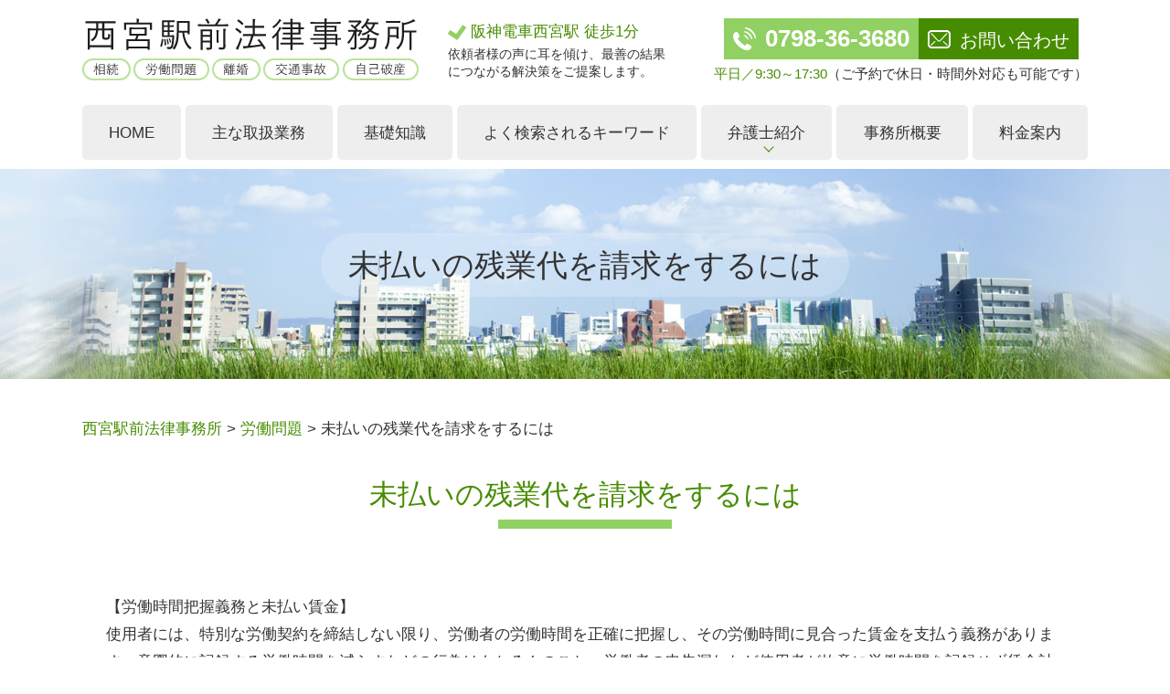

--- FILE ---
content_type: text/html; charset=UTF-8
request_url: https://nishinomiya-ekimae.com/roudou/%e6%9c%aa%e6%89%95%e3%81%84%e3%81%ae%e6%ae%8b%e6%a5%ad%e4%bb%a3%e3%82%92%e8%ab%8b%e6%b1%82%e3%82%92%e3%81%99%e3%82%8b%e3%81%99%e3%82%8b%e3%81%ab%e3%81%af/
body_size: 75750
content:
<!DOCTYPE html>
<html lang="ja">
<!-- Google Tag Manager -->
<script>(function(w,d,s,l,i){w[l]=w[l]||[];w[l].push({'gtm.start':
new Date().getTime(),event:'gtm.js'});var f=d.getElementsByTagName(s)[0],
j=d.createElement(s),dl=l!='dataLayer'?'&l='+l:'';j.async=true;j.src=
'https://www.googletagmanager.com/gtm.js?id='+i+dl;f.parentNode.insertBefore(j,f);
})(window,document,'script','dataLayer','GTM-MWF8L5H');</script>
<!-- End Google Tag Manager -->
<head>
  <meta charset="utf-8">
  <meta http-equiv="X-UA-Compatible" content="IE=edge">
  <meta name="format-detection" content="telephone=no">
  <meta name="viewport" content="width=device-width, initial-scale=1, shrink-to-fit=no">
  <!--<title>未払いの残業代を請求をするには | 西宮駅前法律事務所</title>-->
  <title>西宮駅前法律事務所 | 阪神西宮駅徒歩1分の弁護士事務所</title>
  <meta name="description" content="地域密着型の気軽に相談していただける法律事務所です。複数の弁護士が在籍し、債務整理、破産、労働、離婚、相続・遺言、交通事故、刑事事件などの実績が多数あり、初回相談も無料のため、お気軽にご相談いただけます。">
  <meta name="keywords" content="">
  <link rel="stylesheet" href="https://nishinomiya-ekimae.com/common/css/plugin.css">
  <link rel="stylesheet" href="https://nishinomiya-ekimae.com/wp-content/themes/nishinomiya/style.css">
  <link rel="stylesheet" href="https://nishinomiya-ekimae.com/wp-content/themes/nishinomiya/css/styles.css">
	
	<style>
		.wpcf7-submit{
			display:none;
		}
		.recaptcha-btn{
			display:block;
		}
		.grecaptcha-badge { margin: 10px 0; }
	</style>
	<script type="text/javascript">
		var contactform = [];
		var checkIfCalled = true;
		var renderGoogleInvisibleRecaptchaFront = function() {
			// prevent form submit from enter key
			jQuery("input[name=_wpcf7]").attr("class","formid");
				jQuery('.wpcf7-form').on('keyup keypress', "input", function(e) {
				  var keyCode = e.keyCode || e.which;
				  if (keyCode === 13) {
					e.preventDefault();
					return false;
				  }
				});

			jQuery('.wpcf7-submit').each(function(index){

				var checkexclude = 0;
				var form = jQuery(this).closest('.wpcf7-form');
				var value = jQuery(form).find(".formid").val();
				// check form exclude from invisible recaptcha
								if(checkexclude == 0){
					// Hide the form orig submit button
					form.find('.wpcf7-submit').hide();

					// Fetch class and value of orig submit button
					btnClasses = form.find('.wpcf7-submit').attr('class');
					btnValue = form.find('.wpcf7-submit').attr('value');

					// Add custom button and recaptcha holder

					form.find('.wpcf7-submit').after('<input type="button" id="wpcf-custom-btn-'+index+'" class="'+btnClasses+'  recaptcha-btn recaptcha-btn-type-css" value="'+btnValue+'" title="'+btnValue+'" >');
					form.append('<div class="recaptcha-holder" id="recaptcha-holder-'+index+'"></div>');
					// Recaptcha rendenr from here
					var holderId = grecaptcha.render('recaptcha-holder-'+index,{
								'sitekey':'6Lct1a8ZAAAAAIbTgoCCdTaeFn_B1oCTl2weRiso',
								'size': 'invisible',
								'badge' : 'inline', // possible values: bottomright, bottomleft, inline
								'callback' : function (recaptchaToken) {
									//console.log(recaptchaToken);
									var response=jQuery('#recaptcha-holder-'+index).find('.g-recaptcha-response').val();
									//console.log(response);
									//Remove old response and store new respone
									jQuery('#recaptcha-holder-'+index).parent().find(".respose_post").remove();
									jQuery('#recaptcha-holder-'+index).after('<input type="hidden" name="g-recaptcha-response"  value="'+response+'" class="respose_post">')
									grecaptcha.reset(holderId);

									if(typeof customCF7Validator !== 'undefined'){
										if(!customCF7Validator(form)){
											return;
										}
									}
									// Call default Validator function
									else if(contactFormDefaultValidator(form)){
										return;
									}
									else{
										// hide the custom button and show orig submit button again and submit the form
										jQuery('#wpcf-custom-btn-'+index).hide();
										form.find('input[type=submit]').show();
										form.find("input[type=submit]").click();
										form.find('input[type=submit]').hide();
										jQuery('#wpcf-custom-btn-'+index).attr('style','');
									}
								}
						},false);

					// action call when click on custom button
					jQuery('#wpcf-custom-btn-'+index).click(function(event){
						event.preventDefault();
						// Call custom validator function
						if(typeof customCF7Validator == 'function'){
							if(!customCF7Validator(form)){
								return false;
							}
						}
						// Call default Validator function
						else if(contactFormDefaultValidator(form)){
							return false;
						}
						else if(grecaptcha.getResponse(holderId) != ''){
							grecaptcha.reset(holderId);
						}
						else{
							// execute the recaptcha challenge
							grecaptcha.execute(holderId);
						}
					});
				}
			});
		}
	</script><script  src="https://www.google.com/recaptcha/api.js?onload=renderGoogleInvisibleRecaptchaFront&render=explicit" async defer></script><meta name='robots' content='max-image-preview:large' />
<script type="text/javascript">
window._wpemojiSettings = {"baseUrl":"https:\/\/s.w.org\/images\/core\/emoji\/14.0.0\/72x72\/","ext":".png","svgUrl":"https:\/\/s.w.org\/images\/core\/emoji\/14.0.0\/svg\/","svgExt":".svg","source":{"concatemoji":"https:\/\/nishinomiya-ekimae.com\/wp-includes\/js\/wp-emoji-release.min.js?ver=6.1.5"}};
/*! This file is auto-generated */
!function(e,a,t){var n,r,o,i=a.createElement("canvas"),p=i.getContext&&i.getContext("2d");function s(e,t){var a=String.fromCharCode,e=(p.clearRect(0,0,i.width,i.height),p.fillText(a.apply(this,e),0,0),i.toDataURL());return p.clearRect(0,0,i.width,i.height),p.fillText(a.apply(this,t),0,0),e===i.toDataURL()}function c(e){var t=a.createElement("script");t.src=e,t.defer=t.type="text/javascript",a.getElementsByTagName("head")[0].appendChild(t)}for(o=Array("flag","emoji"),t.supports={everything:!0,everythingExceptFlag:!0},r=0;r<o.length;r++)t.supports[o[r]]=function(e){if(p&&p.fillText)switch(p.textBaseline="top",p.font="600 32px Arial",e){case"flag":return s([127987,65039,8205,9895,65039],[127987,65039,8203,9895,65039])?!1:!s([55356,56826,55356,56819],[55356,56826,8203,55356,56819])&&!s([55356,57332,56128,56423,56128,56418,56128,56421,56128,56430,56128,56423,56128,56447],[55356,57332,8203,56128,56423,8203,56128,56418,8203,56128,56421,8203,56128,56430,8203,56128,56423,8203,56128,56447]);case"emoji":return!s([129777,127995,8205,129778,127999],[129777,127995,8203,129778,127999])}return!1}(o[r]),t.supports.everything=t.supports.everything&&t.supports[o[r]],"flag"!==o[r]&&(t.supports.everythingExceptFlag=t.supports.everythingExceptFlag&&t.supports[o[r]]);t.supports.everythingExceptFlag=t.supports.everythingExceptFlag&&!t.supports.flag,t.DOMReady=!1,t.readyCallback=function(){t.DOMReady=!0},t.supports.everything||(n=function(){t.readyCallback()},a.addEventListener?(a.addEventListener("DOMContentLoaded",n,!1),e.addEventListener("load",n,!1)):(e.attachEvent("onload",n),a.attachEvent("onreadystatechange",function(){"complete"===a.readyState&&t.readyCallback()})),(e=t.source||{}).concatemoji?c(e.concatemoji):e.wpemoji&&e.twemoji&&(c(e.twemoji),c(e.wpemoji)))}(window,document,window._wpemojiSettings);
</script>
<style type="text/css">
img.wp-smiley,
img.emoji {
	display: inline !important;
	border: none !important;
	box-shadow: none !important;
	height: 1em !important;
	width: 1em !important;
	margin: 0 0.07em !important;
	vertical-align: -0.1em !important;
	background: none !important;
	padding: 0 !important;
}
</style>
	<link rel='stylesheet' id='wp-block-library-css' href='https://nishinomiya-ekimae.com/wp-includes/css/dist/block-library/style.min.css?ver=6.1.5' type='text/css' media='all' />
<link rel='stylesheet' id='classic-theme-styles-css' href='https://nishinomiya-ekimae.com/wp-includes/css/classic-themes.min.css?ver=1' type='text/css' media='all' />
<style id='global-styles-inline-css' type='text/css'>
body{--wp--preset--color--black: #000000;--wp--preset--color--cyan-bluish-gray: #abb8c3;--wp--preset--color--white: #ffffff;--wp--preset--color--pale-pink: #f78da7;--wp--preset--color--vivid-red: #cf2e2e;--wp--preset--color--luminous-vivid-orange: #ff6900;--wp--preset--color--luminous-vivid-amber: #fcb900;--wp--preset--color--light-green-cyan: #7bdcb5;--wp--preset--color--vivid-green-cyan: #00d084;--wp--preset--color--pale-cyan-blue: #8ed1fc;--wp--preset--color--vivid-cyan-blue: #0693e3;--wp--preset--color--vivid-purple: #9b51e0;--wp--preset--gradient--vivid-cyan-blue-to-vivid-purple: linear-gradient(135deg,rgba(6,147,227,1) 0%,rgb(155,81,224) 100%);--wp--preset--gradient--light-green-cyan-to-vivid-green-cyan: linear-gradient(135deg,rgb(122,220,180) 0%,rgb(0,208,130) 100%);--wp--preset--gradient--luminous-vivid-amber-to-luminous-vivid-orange: linear-gradient(135deg,rgba(252,185,0,1) 0%,rgba(255,105,0,1) 100%);--wp--preset--gradient--luminous-vivid-orange-to-vivid-red: linear-gradient(135deg,rgba(255,105,0,1) 0%,rgb(207,46,46) 100%);--wp--preset--gradient--very-light-gray-to-cyan-bluish-gray: linear-gradient(135deg,rgb(238,238,238) 0%,rgb(169,184,195) 100%);--wp--preset--gradient--cool-to-warm-spectrum: linear-gradient(135deg,rgb(74,234,220) 0%,rgb(151,120,209) 20%,rgb(207,42,186) 40%,rgb(238,44,130) 60%,rgb(251,105,98) 80%,rgb(254,248,76) 100%);--wp--preset--gradient--blush-light-purple: linear-gradient(135deg,rgb(255,206,236) 0%,rgb(152,150,240) 100%);--wp--preset--gradient--blush-bordeaux: linear-gradient(135deg,rgb(254,205,165) 0%,rgb(254,45,45) 50%,rgb(107,0,62) 100%);--wp--preset--gradient--luminous-dusk: linear-gradient(135deg,rgb(255,203,112) 0%,rgb(199,81,192) 50%,rgb(65,88,208) 100%);--wp--preset--gradient--pale-ocean: linear-gradient(135deg,rgb(255,245,203) 0%,rgb(182,227,212) 50%,rgb(51,167,181) 100%);--wp--preset--gradient--electric-grass: linear-gradient(135deg,rgb(202,248,128) 0%,rgb(113,206,126) 100%);--wp--preset--gradient--midnight: linear-gradient(135deg,rgb(2,3,129) 0%,rgb(40,116,252) 100%);--wp--preset--duotone--dark-grayscale: url('#wp-duotone-dark-grayscale');--wp--preset--duotone--grayscale: url('#wp-duotone-grayscale');--wp--preset--duotone--purple-yellow: url('#wp-duotone-purple-yellow');--wp--preset--duotone--blue-red: url('#wp-duotone-blue-red');--wp--preset--duotone--midnight: url('#wp-duotone-midnight');--wp--preset--duotone--magenta-yellow: url('#wp-duotone-magenta-yellow');--wp--preset--duotone--purple-green: url('#wp-duotone-purple-green');--wp--preset--duotone--blue-orange: url('#wp-duotone-blue-orange');--wp--preset--font-size--small: 13px;--wp--preset--font-size--medium: 20px;--wp--preset--font-size--large: 36px;--wp--preset--font-size--x-large: 42px;--wp--preset--spacing--20: 0.44rem;--wp--preset--spacing--30: 0.67rem;--wp--preset--spacing--40: 1rem;--wp--preset--spacing--50: 1.5rem;--wp--preset--spacing--60: 2.25rem;--wp--preset--spacing--70: 3.38rem;--wp--preset--spacing--80: 5.06rem;}:where(.is-layout-flex){gap: 0.5em;}body .is-layout-flow > .alignleft{float: left;margin-inline-start: 0;margin-inline-end: 2em;}body .is-layout-flow > .alignright{float: right;margin-inline-start: 2em;margin-inline-end: 0;}body .is-layout-flow > .aligncenter{margin-left: auto !important;margin-right: auto !important;}body .is-layout-constrained > .alignleft{float: left;margin-inline-start: 0;margin-inline-end: 2em;}body .is-layout-constrained > .alignright{float: right;margin-inline-start: 2em;margin-inline-end: 0;}body .is-layout-constrained > .aligncenter{margin-left: auto !important;margin-right: auto !important;}body .is-layout-constrained > :where(:not(.alignleft):not(.alignright):not(.alignfull)){max-width: var(--wp--style--global--content-size);margin-left: auto !important;margin-right: auto !important;}body .is-layout-constrained > .alignwide{max-width: var(--wp--style--global--wide-size);}body .is-layout-flex{display: flex;}body .is-layout-flex{flex-wrap: wrap;align-items: center;}body .is-layout-flex > *{margin: 0;}:where(.wp-block-columns.is-layout-flex){gap: 2em;}.has-black-color{color: var(--wp--preset--color--black) !important;}.has-cyan-bluish-gray-color{color: var(--wp--preset--color--cyan-bluish-gray) !important;}.has-white-color{color: var(--wp--preset--color--white) !important;}.has-pale-pink-color{color: var(--wp--preset--color--pale-pink) !important;}.has-vivid-red-color{color: var(--wp--preset--color--vivid-red) !important;}.has-luminous-vivid-orange-color{color: var(--wp--preset--color--luminous-vivid-orange) !important;}.has-luminous-vivid-amber-color{color: var(--wp--preset--color--luminous-vivid-amber) !important;}.has-light-green-cyan-color{color: var(--wp--preset--color--light-green-cyan) !important;}.has-vivid-green-cyan-color{color: var(--wp--preset--color--vivid-green-cyan) !important;}.has-pale-cyan-blue-color{color: var(--wp--preset--color--pale-cyan-blue) !important;}.has-vivid-cyan-blue-color{color: var(--wp--preset--color--vivid-cyan-blue) !important;}.has-vivid-purple-color{color: var(--wp--preset--color--vivid-purple) !important;}.has-black-background-color{background-color: var(--wp--preset--color--black) !important;}.has-cyan-bluish-gray-background-color{background-color: var(--wp--preset--color--cyan-bluish-gray) !important;}.has-white-background-color{background-color: var(--wp--preset--color--white) !important;}.has-pale-pink-background-color{background-color: var(--wp--preset--color--pale-pink) !important;}.has-vivid-red-background-color{background-color: var(--wp--preset--color--vivid-red) !important;}.has-luminous-vivid-orange-background-color{background-color: var(--wp--preset--color--luminous-vivid-orange) !important;}.has-luminous-vivid-amber-background-color{background-color: var(--wp--preset--color--luminous-vivid-amber) !important;}.has-light-green-cyan-background-color{background-color: var(--wp--preset--color--light-green-cyan) !important;}.has-vivid-green-cyan-background-color{background-color: var(--wp--preset--color--vivid-green-cyan) !important;}.has-pale-cyan-blue-background-color{background-color: var(--wp--preset--color--pale-cyan-blue) !important;}.has-vivid-cyan-blue-background-color{background-color: var(--wp--preset--color--vivid-cyan-blue) !important;}.has-vivid-purple-background-color{background-color: var(--wp--preset--color--vivid-purple) !important;}.has-black-border-color{border-color: var(--wp--preset--color--black) !important;}.has-cyan-bluish-gray-border-color{border-color: var(--wp--preset--color--cyan-bluish-gray) !important;}.has-white-border-color{border-color: var(--wp--preset--color--white) !important;}.has-pale-pink-border-color{border-color: var(--wp--preset--color--pale-pink) !important;}.has-vivid-red-border-color{border-color: var(--wp--preset--color--vivid-red) !important;}.has-luminous-vivid-orange-border-color{border-color: var(--wp--preset--color--luminous-vivid-orange) !important;}.has-luminous-vivid-amber-border-color{border-color: var(--wp--preset--color--luminous-vivid-amber) !important;}.has-light-green-cyan-border-color{border-color: var(--wp--preset--color--light-green-cyan) !important;}.has-vivid-green-cyan-border-color{border-color: var(--wp--preset--color--vivid-green-cyan) !important;}.has-pale-cyan-blue-border-color{border-color: var(--wp--preset--color--pale-cyan-blue) !important;}.has-vivid-cyan-blue-border-color{border-color: var(--wp--preset--color--vivid-cyan-blue) !important;}.has-vivid-purple-border-color{border-color: var(--wp--preset--color--vivid-purple) !important;}.has-vivid-cyan-blue-to-vivid-purple-gradient-background{background: var(--wp--preset--gradient--vivid-cyan-blue-to-vivid-purple) !important;}.has-light-green-cyan-to-vivid-green-cyan-gradient-background{background: var(--wp--preset--gradient--light-green-cyan-to-vivid-green-cyan) !important;}.has-luminous-vivid-amber-to-luminous-vivid-orange-gradient-background{background: var(--wp--preset--gradient--luminous-vivid-amber-to-luminous-vivid-orange) !important;}.has-luminous-vivid-orange-to-vivid-red-gradient-background{background: var(--wp--preset--gradient--luminous-vivid-orange-to-vivid-red) !important;}.has-very-light-gray-to-cyan-bluish-gray-gradient-background{background: var(--wp--preset--gradient--very-light-gray-to-cyan-bluish-gray) !important;}.has-cool-to-warm-spectrum-gradient-background{background: var(--wp--preset--gradient--cool-to-warm-spectrum) !important;}.has-blush-light-purple-gradient-background{background: var(--wp--preset--gradient--blush-light-purple) !important;}.has-blush-bordeaux-gradient-background{background: var(--wp--preset--gradient--blush-bordeaux) !important;}.has-luminous-dusk-gradient-background{background: var(--wp--preset--gradient--luminous-dusk) !important;}.has-pale-ocean-gradient-background{background: var(--wp--preset--gradient--pale-ocean) !important;}.has-electric-grass-gradient-background{background: var(--wp--preset--gradient--electric-grass) !important;}.has-midnight-gradient-background{background: var(--wp--preset--gradient--midnight) !important;}.has-small-font-size{font-size: var(--wp--preset--font-size--small) !important;}.has-medium-font-size{font-size: var(--wp--preset--font-size--medium) !important;}.has-large-font-size{font-size: var(--wp--preset--font-size--large) !important;}.has-x-large-font-size{font-size: var(--wp--preset--font-size--x-large) !important;}
.wp-block-navigation a:where(:not(.wp-element-button)){color: inherit;}
:where(.wp-block-columns.is-layout-flex){gap: 2em;}
.wp-block-pullquote{font-size: 1.5em;line-height: 1.6;}
</style>
<link rel='stylesheet' id='contact-form-7-css' href='https://nishinomiya-ekimae.com/wp-content/plugins/contact-form-7/includes/css/styles.css?ver=5.7.3' type='text/css' media='all' />
<link rel='stylesheet' id='wp-pagenavi-css' href='https://nishinomiya-ekimae.com/wp-content/plugins/wp-pagenavi/pagenavi-css.css?ver=2.70' type='text/css' media='all' />
<script type='text/javascript' src='https://nishinomiya-ekimae.com/wp-includes/js/jquery/jquery.min.js?ver=3.6.1' id='jquery-core-js'></script>
<script type='text/javascript' src='https://nishinomiya-ekimae.com/wp-includes/js/jquery/jquery-migrate.min.js?ver=3.3.2' id='jquery-migrate-js'></script>
<script type='text/javascript' src='https://nishinomiya-ekimae.com/wp-content/plugins/cf7-invisible-recaptcha/js/cf7_invisible_recaptcha.js?ver=1.2.3' id='cf7_invisible_recaptcha_functions-js'></script>
<link rel="https://api.w.org/" href="https://nishinomiya-ekimae.com/wp-json/" /><link rel="alternate" type="application/json" href="https://nishinomiya-ekimae.com/wp-json/wp/v2/posts/114" /><link rel="EditURI" type="application/rsd+xml" title="RSD" href="https://nishinomiya-ekimae.com/xmlrpc.php?rsd" />
<link rel="wlwmanifest" type="application/wlwmanifest+xml" href="https://nishinomiya-ekimae.com/wp-includes/wlwmanifest.xml" />
<link rel="canonical" href="https://nishinomiya-ekimae.com/roudou/%e6%9c%aa%e6%89%95%e3%81%84%e3%81%ae%e6%ae%8b%e6%a5%ad%e4%bb%a3%e3%82%92%e8%ab%8b%e6%b1%82%e3%82%92%e3%81%99%e3%82%8b%e3%81%99%e3%82%8b%e3%81%ab%e3%81%af/" />
<link rel='shortlink' href='https://nishinomiya-ekimae.com/?p=114' />
<link rel="alternate" type="application/json+oembed" href="https://nishinomiya-ekimae.com/wp-json/oembed/1.0/embed?url=https%3A%2F%2Fnishinomiya-ekimae.com%2Froudou%2F%25e6%259c%25aa%25e6%2589%2595%25e3%2581%2584%25e3%2581%25ae%25e6%25ae%258b%25e6%25a5%25ad%25e4%25bb%25a3%25e3%2582%2592%25e8%25ab%258b%25e6%25b1%2582%25e3%2582%2592%25e3%2581%2599%25e3%2582%258b%25e3%2581%2599%25e3%2582%258b%25e3%2581%25ab%25e3%2581%25af%2F" />
<link rel="alternate" type="text/xml+oembed" href="https://nishinomiya-ekimae.com/wp-json/oembed/1.0/embed?url=https%3A%2F%2Fnishinomiya-ekimae.com%2Froudou%2F%25e6%259c%25aa%25e6%2589%2595%25e3%2581%2584%25e3%2581%25ae%25e6%25ae%258b%25e6%25a5%25ad%25e4%25bb%25a3%25e3%2582%2592%25e8%25ab%258b%25e6%25b1%2582%25e3%2582%2592%25e3%2581%2599%25e3%2582%258b%25e3%2581%2599%25e3%2582%258b%25e3%2581%25ab%25e3%2581%25af%2F&#038;format=xml" />
<script src='https://mediamaker-18.com/?dm=b17ba04aeb61e746e76397adcaa5d216&amp;action=load&amp;blogid=8&amp;siteid=1&amp;t=891697113&amp;back=https%3A%2F%2Fnishinomiya-ekimae.com%2Froudou%2F%25e6%259c%25aa%25e6%2589%2595%25e3%2581%2584%25e3%2581%25ae%25e6%25ae%258b%25e6%25a5%25ad%25e4%25bb%25a3%25e3%2582%2592%25e8%25ab%258b%25e6%25b1%2582%25e3%2582%2592%25e3%2581%2599%25e3%2582%258b%25e3%2581%2599%25e3%2582%258b%25e3%2581%25ab%25e3%2581%25af%2F' type='text/javascript'></script><style type="text/css">.recentcomments a{display:inline !important;padding:0 !important;margin:0 !important;}</style></head>
<body>
<!-- Google Tag Manager (noscript) -->
<noscript><iframe src="https://www.googletagmanager.com/ns.html?id=GTM-MWF8L5H"
height="0" width="0" style="display:none;visibility:hidden"></iframe></noscript>
<!-- End Google Tag Manager (noscript) -->
  <!-- ▼wrapper -->
  <div class="wrapper" id="wrapper">
    <!-- ▼header -->
    <header class="header" id="header">
      <h1 class="page-title" id="page-title">
        <span class="page-title-inner">
            <span class="page-title-name">未払いの残業代を請求をするには</span>
	        </span>
      </h1>
      <div class="inner">
        <p class="header-logo">
          <a class="header-link" href="https://nishinomiya-ekimae.com">
            <img src="https://nishinomiya-ekimae.com/wp-content/themes/nishinomiya/img/base/logo.png" alt="西宮駅前法律事務所">
          </a>
        </p>
        <div class="header-content">
          <div class="header-info">
            <ul class="list-style-none">
              <li>阪神電車西宮駅 徒歩1分</li>
            </ul>
            <p>依頼者様の声に耳を傾け、最善の結果<br>につながる解決策をご提案します。</p>
          </div>
          <div class="header-contact">
            <div class="header-contact-container">
              <div class="header-contact-inner">
                <div class="global-contact primary">
                  <div class="global-contact-items">
                    <div class="global-contact-item tel">
                      <div class="global-contact-item-inner">
                        <p><a class="tel-link" href="tel:0798363680" onclick="ga('send', 'event', 'reserve_banner_irie', 'click', 'content');"><span class="tel-num"><span>0798-36-3680</span></span></a></p>
                      </div>
                    </div>
                    <div class="global-contact-item mail">
                      <div class="global-contact-item-inner">
                        <p><a class="mail-link" href="https://nishinomiya-ekimae.com/inq/"><span class="mail-text">お問い合わせ</span></a></p>
                      </div>
                    </div>
                  </div>
                  <div class="global-contact-info">
                    <p><strong>平日／9:30～17:30</strong>（ご予約で休日・時間外対応も可能です）</p>
                  </div>
                </div>
              </div>
            </div>
          </div>
        </div>
      </div>
      <div class="tel-button"><a href="tel:0798363680" onclick="ga('send', 'event', 'reserve_banner_irie', 'click', 'content');"><span class="icon icon-tel"></span></a></div>
      <div class="contact-button"><a href="https://nishinomiya-ekimae.com/inq/"><span>お問い合わせはこちら</span></a></div>
    </header>
    <!-- ▲header -->
    <!-- ▼nav -->
    <nav class="nav" id="nav">
      <div class="inner">
        <ul class="main-nav" id="main-nav">
          <li class="nav-item nav-home" id="nav-home"><a class="nav-link" href="https://nishinomiya-ekimae.com"><span>HOME</span></a></li>
          <li class="nav-item nav-business" id="nav-business"><a class="nav-link" href="https://nishinomiya-ekimae.com/#business"><span>主な取扱業務</span></a></li>
          <li class="nav-item nav-knowledge" id="nav-knowledge"><a class="nav-link" href="#knowledge"><span>基礎知識</span></a></li>
          <li class="nav-item nav-keyword" id="nav-keyword"><a class="nav-link" href="#keyword"><span>よく検索されるキーワード</span></a></li>
          <li class="nav-item nav-staff" id="nav-staff">
            <button class="sub-nav-button"></button><a class="nav-link" href="#staff"><span>弁護士紹介</span></a>
            <div class="sub-nav" id="staff-subnav">
              <div class="sub-nav-inner">
                <ul>
                  <li><a href="https://nishinomiya-ekimae.com/tezuka/">手塚 真広</a></li>
                  <li><a href="https://nishinomiya-ekimae.com/takenaka/">武中 崇</a></li>
                </ul>
              </div>
            </div>
          </li>
          <li class="nav-item nav-office" id="nav-office"><a class="nav-link" href="#office"><span>事務所概要</span></a></li>
          <li class="nav-item nav-fee" id="nav-fee"><a class="nav-link" href="https://nishinomiya-ekimae.com/fee/"><span>料金案内</span></a></li>
        </ul>
        <div class="nav-close-button" id="nav-close-button"><span class="nav-button-icon"></span></div>
      </div>
    </nav>
		<!-- ▲nav -->		
		<!-- ▼main -->
    <main class="main" id="main">
      <div class="pankz">
<!-- Breadcrumb NavXT 7.2.0 -->
<span property="itemListElement" typeof="ListItem"><a property="item" typeof="WebPage" title="Go to 西宮駅前法律事務所." href="https://nishinomiya-ekimae.com" class="home" ><span property="name">西宮駅前法律事務所</span></a><meta property="position" content="1"></span> &gt; <span property="itemListElement" typeof="ListItem"><a property="item" typeof="WebPage" title="Go to the 労働問題 category archives." href="https://nishinomiya-ekimae.com/roudou/" class="taxonomy category" ><span property="name">労働問題</span></a><meta property="position" content="2"></span> &gt; <span class="post post-post current-item">未払いの残業代を請求をするには</span>      </div>
      <div class="inner">


        <section class="gutter detail-section">
          <div class="section-header">
            <h2 class="section-heading">未払いの残業代を請求をするには</h2>
					</div>
					<div class="inner">
            <div class="detail">
							<div class="detail-text">
								<p>【労働時間把握義務と未払い賃金】<br />使用者には、特別な労働契約を締結しない限り、労働者の労働時間を正確に把握し、その労働時間に見合った賃金を支払う義務があります。意図的に記録する労働時間を減らすなどの行為はもちろんのこと、労働者の申告漏れなど使用者が故意に労働時間を記録せず賃金計算を誤らせたわけではない場合であっても、使用者が責任を負わなければなりません。したがって、労働者の側で信用に足る労働時間の証拠を残せばサービス残業で発生したような未払い賃金を請求できる可能性があります。</p><p>&nbsp;</p><p>【未払い賃金の時効】<br />労働基準法で定められた未払い賃金の時効は2年です。ただし、退職金のみは5年に設定されています。通常の債権は行使できることを知ってから5年、行使できるときから10年と設定されていることから、賃金債権の時効は通常債権に比べて短く設定されているといえます。時効経過後に請求をしたとしても、使用者が支払いを承認しない限り、債権が消滅してしまいます。未払い賃金を請求したい方は、早めに弁護士に相談するようにしましょう。</p><p>&nbsp;</p><p>【未払い賃金の請求方法】<br />未払い賃金の請求は使用者との直接交渉のほか、仮処分の申立てや労働審判、民事裁判などの方法があります。日記や位置情報の記録など労働の存在を客観的に証明できる証拠を用意しておくと、請求が認められやすくなります。</p><p>&nbsp;</p><p>西宮駅前法律事務所では、不当解雇への対応や未払い賃金の請求など、さまざまな労働問題に対応しております。西宮、甲子園など阪神沿線にお住まいの方で、給料の未払い、職場における不当な取扱い、解雇などでお悩みの方はぜひ西宮駅前法律事務所までご相談ください。</p>							</div>
							<div class="detail-paging">
								<div class="detail-paging-subsection">
									<div class="prev"><a href="https://nishinomiya-ekimae.com/roudou/%e4%b8%8d%e5%bd%93%e8%a7%a3%e9%9b%87%e3%81%a8%e3%81%af/" rel="next">« 不当解雇とは</a></div>
    							<div class="next"><a href="https://nishinomiya-ekimae.com/roudou/%e5%8a%b4%e5%83%8d%e5%af%a9%e5%88%a4%e3%81%a8%e5%8a%b4%e5%83%8d%e8%a8%b4%e8%a8%9f%e3%81%ab%e3%81%a4%e3%81%84%e3%81%a6/" rel="prev">労働審判と労働訴訟について »</a></div>
								</div>
								<div class="detail-paging-subsection">
    							<div class="back"><a href="https://nishinomiya-ekimae.com/roudou">一覧に戻る</a></div>
								</div>
							</div>
            </div>
          </div>
				</section>

        <section class="section knowledge-section anchor-point" id="knowledge">
          <div class="section-header">
            <h2 class="section-heading" data-subtitle="BASIC KNOWLEDGE">当事務所が提供する基礎知識</h2>
          </div>
          <div class="inner">
            <div class="knowledge">
              <ul class="knowledge-list list-style-none">
                <li class="knowledge-topics">
                  <a href="https://nishinomiya-ekimae.com/roudou/%e6%9c%aa%e6%89%95%e3%81%84%e3%81%ae%e6%ae%8b%e6%a5%ad%e4%bb%a3%e3%82%92%e8%ab%8b%e6%b1%82%e3%82%92%e3%81%99%e3%82%8b%e3%81%99%e3%82%8b%e3%81%ab%e3%81%af/" class="knowledge-link">
                    <h3 class="knowledge-title">未払いの残業代を請求...</h3>
                    <p class="knowledge-body">【労働時間把握義務と未払い賃金】使用者には、特別な労働契約を締結しない限り、労働者の労働時間を正確に把握し、その労働時間に見合った賃金を支払う義務があります。意図的に記録する労働時間を減らすなどの行為はもちろんのこと、労 [&hellip;]</p>
										<p class="knowledge-img"><span><img width="90" height="90" src="https://nishinomiya-ekimae.com/wp-content/uploads/sites/8/2020/02/image-34.jpg" class="attachment-thumbnail size-thumbnail wp-post-image" alt="" decoding="async" loading="lazy" /></span></p>
									</a>
								</li>
                <li class="knowledge-topics">
                  <a href="https://nishinomiya-ekimae.com/hasan/%e5%82%b5%e5%8b%99%e6%95%b4%e7%90%86%e3%81%ae%e7%a8%ae%e9%a1%9e-2/" class="knowledge-link">
                    <h3 class="knowledge-title">債務整理の種類</h3>
                    <p class="knowledge-body">債務整理には主に「任意整理」と「個人再生」と「自己破産」の3種類があります。それぞれメリットとデメリットが様々であり、向いている場合とそうでない場合があります。これらのどの手続きを行っても、信用情報機関に情報登録され（い [&hellip;]</p>
										<p class="knowledge-img"><span><img width="90" height="90" src="https://nishinomiya-ekimae.com/wp-content/uploads/sites/8/2020/02/image-44.jpg" class="attachment-thumbnail size-thumbnail wp-post-image" alt="" decoding="async" loading="lazy" /></span></p>
									</a>
								</li>
                <li class="knowledge-topics">
                  <a href="https://nishinomiya-ekimae.com/souzoku/%e7%9b%b8%e7%b6%9a%e4%ba%ba%e3%81%a8%e8%a2%ab%e7%9b%b8%e7%b6%9a%e4%ba%ba%e3%81%a8%e3%81%af/" class="knowledge-link">
                    <h3 class="knowledge-title">相続人と被相続人とは</h3>
                    <p class="knowledge-body">相続人と被相続人とは&nbsp;■被相続人とは&nbsp;被相続人とは、亡くなった方を指します。亡くなった方を起点として、ご遺族の方が財産を相続することになるため、被相続人といいます。&nbsp;■相続人とは相続人とは、 [&hellip;]</p>
										<p class="knowledge-img"><span><img width="90" height="90" src="https://nishinomiya-ekimae.com/wp-content/uploads/sites/8/2020/02/image-3.jpg" class="attachment-thumbnail size-thumbnail wp-post-image" alt="" decoding="async" loading="lazy" /></span></p>
									</a>
								</li>
                <li class="knowledge-topics">
                  <a href="https://nishinomiya-ekimae.com/hasan/%e8%87%aa%e5%b7%b1%e7%a0%b4%e7%94%a3%e3%82%92%e5%bc%81%e8%ad%b7%e5%a3%ab%e3%81%ab%e4%be%9d%e9%a0%bc%e3%81%99%e3%82%8b%e3%83%a1%e3%83%aa%e3%83%83%e3%83%88/" class="knowledge-link">
                    <h3 class="knowledge-title">自己破産を弁護士に依...</h3>
                    <p class="knowledge-body">弁護士に依頼しなくても、自己破産を裁判所に申し立てることは可能です。しかし、弁護士に依頼するかどうかはご自身の判断としても、一度は専門家に相談してみることをおすすめします。&nbsp;なぜなら、破産の手続きは「管財事件」 [&hellip;]</p>
										<p class="knowledge-img"><span><img width="90" height="90" src="https://nishinomiya-ekimae.com/wp-content/uploads/sites/8/2020/02/image-36.jpg" class="attachment-thumbnail size-thumbnail wp-post-image" alt="" decoding="async" loading="lazy" /></span></p>
									</a>
								</li>
                <li class="knowledge-topics">
                  <a href="https://nishinomiya-ekimae.com/hasan/%e8%87%aa%e5%b7%b1%e7%a0%b4%e7%94%a3%e3%81%ae%e3%83%a1%e3%83%aa%e3%83%83%e3%83%88%e3%83%bb%e3%83%87%e3%83%a1%e3%83%aa%e3%83%83%e3%83%88/" class="knowledge-link">
                    <h3 class="knowledge-title">自己破産のメリット・...</h3>
                    <p class="knowledge-body">メリット①借金がなくなる自己破産で得られる最大のメリットは、借金がなくなるということです。正確に言うと、裁判官から免責を受けることによって借金の返済義務がなくなり、債権者が取り立て出来なくなるということなのですが、実質的 [&hellip;]</p>
										<p class="knowledge-img"><span><img width="90" height="90" src="https://nishinomiya-ekimae.com/wp-content/uploads/sites/8/2020/02/image-51.jpg" class="attachment-thumbnail size-thumbnail wp-post-image" alt="" decoding="async" loading="lazy" /></span></p>
									</a>
								</li>
                <li class="knowledge-topics">
                  <a href="https://nishinomiya-ekimae.com/rikon/%e5%ad%90%e3%81%a9%e3%82%82%e3%81%ae%e9%a4%8a%e8%82%b2%e8%b2%bb%e3%81%ab%e3%81%a4%e3%81%84%e3%81%a6/" class="knowledge-link">
                    <h3 class="knowledge-title">子どもの養育費につい...</h3>
                    <p class="knowledge-body">■子どもの養育費とは養育費とは、子どもの養育において必要となる様々な費用のことをいいます。子どもにとって、自分で稼ぎを得る等して経済的に自立するまでは、誰かしらの経済的な援助が必要不可欠です。そこで、子どもが、より充実し [&hellip;]</p>
										<p class="knowledge-img"><span><img width="90" height="90" src="https://nishinomiya-ekimae.com/wp-content/uploads/sites/8/2020/02/image-115.jpg" class="attachment-thumbnail size-thumbnail wp-post-image" alt="" decoding="async" loading="lazy" /></span></p>
									</a>
								</li>
              </ul>
            </div>
          </div>
        </section>
        
        <section class="section keyword-section anchor-point" id="keyword">
          <div class="section-header">
            <h2 class="section-heading" data-subtitle="SEARCH KEYWORD">よく検索されるキーワード</h2>
          </div>
          <div class="inner">
            <div class="keyword">
              <ul class="keyword-items list-style-none">
                <li class="keyword-item">
                  <div class="keyword-item-inner">
                    <h3 class="keyword-heading">相続に関するキーワード</h3>
                    <ul class="keyword-list list-style-none">
                      <li><a href="https://nishinomiya-ekimae.com/%e7%9b%b8%e7%b6%9a%e3%81%ab%e9%96%a2%e3%81%99%e3%82%8b%e3%82%ad%e3%83%bc%e3%83%af%e3%83%bc%e3%83%89/%e7%9b%b8%e7%b6%9a-%e5%80%9f%e9%87%91/">相続 借金</a></li>
                      <li><a href="https://nishinomiya-ekimae.com/%e7%9b%b8%e7%b6%9a%e3%81%ab%e9%96%a2%e3%81%99%e3%82%8b%e3%82%ad%e3%83%bc%e3%83%af%e3%83%bc%e3%83%89/%e9%81%ba%e7%95%99%e5%88%86-%e8%a8%b4%e8%a8%9f/">遺留分 訴訟</a></li>
                      <li><a href="https://nishinomiya-ekimae.com/%e7%9b%b8%e7%b6%9a%e3%81%ab%e9%96%a2%e3%81%99%e3%82%8b%e3%82%ad%e3%83%bc%e3%83%af%e3%83%bc%e3%83%89/%e9%81%ba%e8%a8%80%e6%9b%b8-%e4%bd%9c%e6%88%90/">遺言書 作成</a></li>
                      <li><a href="https://nishinomiya-ekimae.com/%e7%9b%b8%e7%b6%9a%e3%81%ab%e9%96%a2%e3%81%99%e3%82%8b%e3%82%ad%e3%83%bc%e3%83%af%e3%83%bc%e3%83%89/%e9%81%ba%e7%94%a3-%e7%9b%b8%e7%b6%9a-%e8%a8%b4%e8%a8%9f/">遺産 相続 訴訟</a></li>
                      <li><a href="https://nishinomiya-ekimae.com/%e7%9b%b8%e7%b6%9a%e3%81%ab%e9%96%a2%e3%81%99%e3%82%8b%e3%82%ad%e3%83%bc%e3%83%af%e3%83%bc%e3%83%89/%e9%81%ba%e7%94%a3%e5%88%86%e5%89%b2%e5%8d%94%e8%ad%b0%e6%9b%b8-%e5%9c%9f%e5%9c%b0/">遺産分割協議書 土地</a></li>
                      <li><a href="https://nishinomiya-ekimae.com/%e7%9b%b8%e7%b6%9a%e3%81%ab%e9%96%a2%e3%81%99%e3%82%8b%e3%82%ad%e3%83%bc%e3%83%af%e3%83%bc%e3%83%89/%e8%b3%87%e7%94%a3-%e8%aa%bf%e6%9f%bb-%e5%bc%81%e8%ad%b7%e5%a3%ab/">資産 調査 弁護士</a></li>
                      <li><a href="https://nishinomiya-ekimae.com/%e7%9b%b8%e7%b6%9a%e3%81%ab%e9%96%a2%e3%81%99%e3%82%8b%e3%82%ad%e3%83%bc%e3%83%af%e3%83%bc%e3%83%89/%e7%9b%b8%e7%b6%9a%e6%94%be%e6%a3%84-%e5%bf%85%e8%a6%81%e6%9b%b8%e9%a1%9e/">相続放棄 必要書類</a></li>
                      <li><a href="https://nishinomiya-ekimae.com/%e7%9b%b8%e7%b6%9a%e3%81%ab%e9%96%a2%e3%81%99%e3%82%8b%e3%82%ad%e3%83%bc%e3%83%af%e3%83%bc%e3%83%89/%e6%b0%91%e6%b3%95-%e7%9b%b8%e7%b6%9a%e4%ba%ba/">民法 相続人</a></li>
                      <li><a href="https://nishinomiya-ekimae.com/%e7%9b%b8%e7%b6%9a%e3%81%ab%e9%96%a2%e3%81%99%e3%82%8b%e3%82%ad%e3%83%bc%e3%83%af%e3%83%bc%e3%83%89/%e9%81%ba%e8%a8%80-%e9%81%ba%e7%95%99%e5%88%86/">遺言 遺留分</a></li>
                      <li><a href="https://nishinomiya-ekimae.com/%e7%9b%b8%e7%b6%9a%e3%81%ab%e9%96%a2%e3%81%99%e3%82%8b%e3%82%ad%e3%83%bc%e3%83%af%e3%83%bc%e3%83%89/%e9%81%ba%e7%95%99%e5%88%86-%e6%b3%95%e5%ae%9a%e7%9b%b8%e7%b6%9a%e5%88%86/">遺留分 法定相続分</a></li>
                      <li><a href="https://nishinomiya-ekimae.com/%e7%9b%b8%e7%b6%9a%e3%81%ab%e9%96%a2%e3%81%99%e3%82%8b%e3%82%ad%e3%83%bc%e3%83%af%e3%83%bc%e3%83%89/%e9%81%ba%e8%a8%80-%e8%a3%81%e5%88%a4/">遺言 裁判</a></li>
                      <li><a href="https://nishinomiya-ekimae.com/%e7%9b%b8%e7%b6%9a%e3%81%ab%e9%96%a2%e3%81%99%e3%82%8b%e3%82%ad%e3%83%bc%e3%83%af%e3%83%bc%e3%83%89/%e9%81%ba%e7%95%99%e5%88%86-%e5%85%84%e5%bc%9f/">遺留分 兄弟</a></li>
                      <li><a href="https://nishinomiya-ekimae.com/%e7%9b%b8%e7%b6%9a%e3%81%ab%e9%96%a2%e3%81%99%e3%82%8b%e3%82%ad%e3%83%bc%e3%83%af%e3%83%bc%e3%83%89/%e9%81%ba%e7%94%a3%e5%88%86%e5%89%b2%e5%8d%94%e8%ad%b0%e6%9b%b8-%e9%a0%90%e9%87%91/">遺産分割協議書 預金</a></li>
                      <li><a href="https://nishinomiya-ekimae.com/%e7%9b%b8%e7%b6%9a%e3%81%ab%e9%96%a2%e3%81%99%e3%82%8b%e3%82%ad%e3%83%bc%e3%83%af%e3%83%bc%e3%83%89/%e7%9b%b8%e7%b6%9a%e6%94%be%e6%a3%84-%e6%89%8b%e7%b6%9a%e3%81%8d/">相続放棄 手続き</a></li>
                      <li><a href="https://nishinomiya-ekimae.com/%e7%9b%b8%e7%b6%9a%e3%81%ab%e9%96%a2%e3%81%99%e3%82%8b%e3%82%ad%e3%83%bc%e3%83%af%e3%83%bc%e3%83%89/%e9%81%ba%e7%94%a3%e5%88%86%e5%89%b2%e5%8d%94%e8%ad%b0-%e3%82%84%e3%82%8a%e6%96%b9/">遺産分割協議 やり方</a></li>
                      <li><a href="https://nishinomiya-ekimae.com/%e7%9b%b8%e7%b6%9a%e3%81%ab%e9%96%a2%e3%81%99%e3%82%8b%e3%82%ad%e3%83%bc%e3%83%af%e3%83%bc%e3%83%89/%e7%9b%b8%e7%b6%9a%e3%81%95%e3%81%9b%e3%81%9f%e3%81%8f-%e3%81%aa%e3%81%84-%e5%85%84%e5%bc%9f/">相続させたく ない 兄弟</a></li>
                      <li><a href="https://nishinomiya-ekimae.com/%e7%9b%b8%e7%b6%9a%e3%81%ab%e9%96%a2%e3%81%99%e3%82%8b%e3%82%ad%e3%83%bc%e3%83%af%e3%83%bc%e3%83%89/%e9%81%ba%e7%95%99%e5%88%86-%e5%85%84%e5%bc%9f-%e4%bb%a3%e8%a5%b2%e7%9b%b8%e7%b6%9a/">遺留分 兄弟 代襲相続</a></li>
                      <li><a href="https://nishinomiya-ekimae.com/%e7%9b%b8%e7%b6%9a%e3%81%ab%e9%96%a2%e3%81%99%e3%82%8b%e3%82%ad%e3%83%bc%e3%83%af%e3%83%bc%e3%83%89/%e5%85%ac%e6%ad%a3%e8%a8%bc%e6%9b%b8%e9%81%ba%e8%a8%80-%e9%81%ba%e7%95%99%e5%88%86/">公正証書遺言 遺留分</a></li>
                      <li><a href="https://nishinomiya-ekimae.com/%e7%9b%b8%e7%b6%9a%e3%81%ab%e9%96%a2%e3%81%99%e3%82%8b%e3%82%ad%e3%83%bc%e3%83%af%e3%83%bc%e3%83%89/%e9%81%ba%e7%94%a3-%e5%9c%9f%e5%9c%b0/">遺産 土地</a></li>
                      <li><a href="https://nishinomiya-ekimae.com/%e7%9b%b8%e7%b6%9a%e3%81%ab%e9%96%a2%e3%81%99%e3%82%8b%e3%82%ad%e3%83%bc%e3%83%af%e3%83%bc%e3%83%89/%e7%9b%b8%e7%b6%9a%e4%ba%ba-%e7%a2%ba%e5%ae%9a/">相続人 確定</a></li>
                      
                    </ul>
                  </div>
                </li>
                <li class="keyword-item">
                  <div class="keyword-item-inner">
                    <h3 class="keyword-heading">労働問題に関するキーワード</h3>
                    <ul class="keyword-list list-style-none">
                      <li><a href="https://nishinomiya-ekimae.com/%e5%8a%b4%e5%83%8d%e5%95%8f%e9%a1%8c%e3%81%ab%e9%96%a2%e3%81%99%e3%82%8b%e3%82%ad%e3%83%bc%e3%83%af%e3%83%bc%e3%83%89/%e7%b5%a6%e6%96%99-%e6%9c%aa%e6%89%95%e3%81%84-%e8%a8%bc%e6%8b%a0/">給料 未払い 証拠</a></li>
                      <li><a href="https://nishinomiya-ekimae.com/%e5%8a%b4%e5%83%8d%e5%95%8f%e9%a1%8c%e3%81%ab%e9%96%a2%e3%81%99%e3%82%8b%e3%82%ad%e3%83%bc%e3%83%af%e3%83%bc%e3%83%89/%e5%8a%b4%e5%83%8d%e5%95%8f%e9%a1%8c-%e6%ae%8b%e6%a5%ad/">労働問題 残業</a></li>
                      <li><a href="https://nishinomiya-ekimae.com/%e5%8a%b4%e5%83%8d%e5%95%8f%e9%a1%8c%e3%81%ab%e9%96%a2%e3%81%99%e3%82%8b%e3%82%ad%e3%83%bc%e3%83%af%e3%83%bc%e3%83%89/%e9%80%80%e8%81%b7%e5%8b%a7%e5%a5%a8-%e6%8b%92%e5%90%a6/">退職勧奨 拒否</a></li>
                      <li><a href="https://nishinomiya-ekimae.com/%e5%8a%b4%e5%83%8d%e5%95%8f%e9%a1%8c%e3%81%ab%e9%96%a2%e3%81%99%e3%82%8b%e3%82%ad%e3%83%bc%e3%83%af%e3%83%bc%e3%83%89/%e8%a7%a3%e9%9b%87-%e8%a3%81%e5%88%a4/">解雇 裁判</a></li>
                      <li><a href="https://nishinomiya-ekimae.com/%e5%8a%b4%e5%83%8d%e5%95%8f%e9%a1%8c%e3%81%ab%e9%96%a2%e3%81%99%e3%82%8b%e3%82%ad%e3%83%bc%e3%83%af%e3%83%bc%e3%83%89/%e4%b8%8d%e5%bd%93-%e8%a7%a3%e9%9b%87-%e6%b3%a3%e3%81%8d%e5%af%9d%e5%85%a5%e3%82%8a/">不当 解雇 泣き寝入り</a></li>
                      <li><a href="https://nishinomiya-ekimae.com/%e5%8a%b4%e5%83%8d%e5%95%8f%e9%a1%8c%e3%81%ab%e9%96%a2%e3%81%99%e3%82%8b%e3%82%ad%e3%83%bc%e3%83%af%e3%83%bc%e3%83%89/%e9%80%80%e8%81%b7%e5%8b%a7%e5%a5%a8-%e3%83%91%e3%83%af%e3%83%8f%e3%83%a9/">退職勧奨 パワハラ</a></li>
                      <li><a href="https://nishinomiya-ekimae.com/%e5%8a%b4%e5%83%8d%e5%95%8f%e9%a1%8c%e3%81%ab%e9%96%a2%e3%81%99%e3%82%8b%e3%82%ad%e3%83%bc%e3%83%af%e3%83%bc%e3%83%89/%e5%8a%b4%e5%83%8d%e5%95%8f%e9%a1%8c-%e5%bc%81%e8%ad%b7%e5%a3%ab-%e7%84%a1%e6%96%99/">労働問題 弁護士 無料</a></li>
                      <li><a href="https://nishinomiya-ekimae.com/%e5%8a%b4%e5%83%8d%e5%95%8f%e9%a1%8c%e3%81%ab%e9%96%a2%e3%81%99%e3%82%8b%e3%82%ad%e3%83%bc%e3%83%af%e3%83%bc%e3%83%89/%e6%99%82%e9%96%93%e5%a4%96%e6%89%8b%e5%bd%93-%e6%9c%aa%e6%89%95%e3%81%84/">時間外手当 未払い</a></li>
                      <li><a href="https://nishinomiya-ekimae.com/%e5%8a%b4%e5%83%8d%e5%95%8f%e9%a1%8c%e3%81%ab%e9%96%a2%e3%81%99%e3%82%8b%e3%82%ad%e3%83%bc%e3%83%af%e3%83%bc%e3%83%89/%e9%80%80%e8%81%b7%e5%8b%a7%e5%a5%a8-%e3%81%95%e3%82%8c%e3%81%9f%e3%82%89/">退職勧奨 されたら</a></li>
                      <li><a href="https://nishinomiya-ekimae.com/%e5%8a%b4%e5%83%8d%e5%95%8f%e9%a1%8c%e3%81%ab%e9%96%a2%e3%81%99%e3%82%8b%e3%82%ad%e3%83%bc%e3%83%af%e3%83%bc%e3%83%89/%e6%ae%8b%e6%a5%ad-%e8%a8%bc%e6%8b%a0/">残業 証拠</a></li>
                      <li><a href="https://nishinomiya-ekimae.com/%e5%8a%b4%e5%83%8d%e5%95%8f%e9%a1%8c%e3%81%ab%e9%96%a2%e3%81%99%e3%82%8b%e3%82%ad%e3%83%bc%e3%83%af%e3%83%bc%e3%83%89/%e9%80%80%e8%81%b7%e5%8b%a7%e5%a5%a8-%e4%bc%9a%e7%a4%be%e9%83%bd%e5%90%88/">退職勧奨 会社都合</a></li>
                      <li><a href="https://nishinomiya-ekimae.com/%e5%8a%b4%e5%83%8d%e5%95%8f%e9%a1%8c%e3%81%ab%e9%96%a2%e3%81%99%e3%82%8b%e3%82%ad%e3%83%bc%e3%83%af%e3%83%bc%e3%83%89/%e9%9b%87%e7%94%a8-%e5%8a%b4%e5%83%8d%e5%95%8f%e9%a1%8c/">雇用 労働問題</a></li>
                      <li><a href="https://nishinomiya-ekimae.com/%e5%8a%b4%e5%83%8d%e5%95%8f%e9%a1%8c%e3%81%ab%e9%96%a2%e3%81%99%e3%82%8b%e3%82%ad%e3%83%bc%e3%83%af%e3%83%bc%e3%83%89/%e5%8a%b4%e5%83%8d%e6%9d%a1%e4%bb%b6%e5%a4%89%e6%9b%b4-%e4%bc%9a%e7%a4%be%e9%83%bd%e5%90%88/">労働条件変更 会社都合</a></li>
                      <li><a href="https://nishinomiya-ekimae.com/%e5%8a%b4%e5%83%8d%e5%95%8f%e9%a1%8c%e3%81%ab%e9%96%a2%e3%81%99%e3%82%8b%e3%82%ad%e3%83%bc%e3%83%af%e3%83%bc%e3%83%89/%e9%80%80%e8%81%b7%e5%8b%a7%e5%a5%a8-%e9%81%95%e6%b3%95/">退職勧奨 違法</a></li>
                      <li><a href="https://nishinomiya-ekimae.com/%e5%8a%b4%e5%83%8d%e5%95%8f%e9%a1%8c%e3%81%ab%e9%96%a2%e3%81%99%e3%82%8b%e3%82%ad%e3%83%bc%e3%83%af%e3%83%bc%e3%83%89/%e6%ae%8b%e6%a5%ad%e6%89%8b%e5%bd%93-%e6%9c%aa%e6%89%95%e3%81%84/">残業手当 未払い</a></li>
                      <li><a href="https://nishinomiya-ekimae.com/%e5%8a%b4%e5%83%8d%e5%95%8f%e9%a1%8c%e3%81%ab%e9%96%a2%e3%81%99%e3%82%8b%e3%82%ad%e3%83%bc%e3%83%af%e3%83%bc%e3%83%89/%e5%8a%b4%e5%83%8d-%e8%a8%b4%e8%a8%9f/">労働 訴訟</a></li>
                      <li><a href="https://nishinomiya-ekimae.com/%e5%8a%b4%e5%83%8d%e5%95%8f%e9%a1%8c%e3%81%ab%e9%96%a2%e3%81%99%e3%82%8b%e3%82%ad%e3%83%bc%e3%83%af%e3%83%bc%e3%83%89/%e4%b8%8d%e5%bd%93%e8%a7%a3%e9%9b%87-%e7%90%86%e7%94%b1/">不当解雇 理由</a></li>
                      <li><a href="https://nishinomiya-ekimae.com/%e5%8a%b4%e5%83%8d%e5%95%8f%e9%a1%8c%e3%81%ab%e9%96%a2%e3%81%99%e3%82%8b%e3%82%ad%e3%83%bc%e3%83%af%e3%83%bc%e3%83%89/%e3%82%bb%e3%82%af%e3%83%8f%e3%83%a9-%e8%a7%a3%e9%9b%87/">セクハラ 解雇</a></li>
                      <li><a href="https://nishinomiya-ekimae.com/%e5%8a%b4%e5%83%8d%e5%95%8f%e9%a1%8c%e3%81%ab%e9%96%a2%e3%81%99%e3%82%8b%e3%82%ad%e3%83%bc%e3%83%af%e3%83%bc%e3%83%89/%e9%95%b7%e6%99%82%e9%96%93-%e5%8a%b4%e5%83%8d%e5%95%8f%e9%a1%8c/">長時間 労働問題</a></li>
                      <li><a href="https://nishinomiya-ekimae.com/%e5%8a%b4%e5%83%8d%e5%95%8f%e9%a1%8c%e3%81%ab%e9%96%a2%e3%81%99%e3%82%8b%e3%82%ad%e3%83%bc%e3%83%af%e3%83%bc%e3%83%89/%e4%bc%9a%e7%a4%be-%e4%b8%8d%e5%bd%93%e8%a7%a3%e9%9b%87/">会社 不当解雇</a></li>
                      
                    </ul>
                  </div>
                </li>
                <li class="keyword-item">
                  <div class="keyword-item-inner">
                    <h3 class="keyword-heading">離婚に関するキーワード</h3>
                    <ul class="keyword-list list-style-none">
                      <li><a href="https://nishinomiya-ekimae.com/%e9%9b%a2%e5%a9%9a%e3%81%ab%e9%96%a2%e3%81%99%e3%82%8b%e3%82%ad%e3%83%bc%e3%83%af%e3%83%bc%e3%83%89/%e9%a4%8a%e8%82%b2%e8%b2%bb-%e4%bd%95%e6%ad%b3%e3%81%be%e3%81%a7/">養育費 何歳まで</a></li>
                      <li><a href="https://nishinomiya-ekimae.com/%e9%9b%a2%e5%a9%9a%e3%81%ab%e9%96%a2%e3%81%99%e3%82%8b%e3%82%ad%e3%83%bc%e3%83%af%e3%83%bc%e3%83%89/%e8%a6%aa%e6%a8%a9-%e6%b1%ba%e3%82%81%e6%96%b9/">親権 決め方</a></li>
                      <li><a href="https://nishinomiya-ekimae.com/%e9%9b%a2%e5%a9%9a%e3%81%ab%e9%96%a2%e3%81%99%e3%82%8b%e3%82%ad%e3%83%bc%e3%83%af%e3%83%bc%e3%83%89/%e9%a4%8a%e8%82%b2%e8%b2%bb-%e5%86%8d%e5%a9%9a/">養育費 再婚</a></li>
                      <li><a href="https://nishinomiya-ekimae.com/%e9%9b%a2%e5%a9%9a%e3%81%ab%e9%96%a2%e3%81%99%e3%82%8b%e3%82%ad%e3%83%bc%e3%83%af%e3%83%bc%e3%83%89/%e8%b2%a1%e7%94%a3%e5%88%86%e4%b8%8e-%e8%a3%81%e5%88%a4/">財産分与 裁判</a></li>
                      <li><a href="https://nishinomiya-ekimae.com/%e9%9b%a2%e5%a9%9a%e3%81%ab%e9%96%a2%e3%81%99%e3%82%8b%e3%82%ad%e3%83%bc%e3%83%af%e3%83%bc%e3%83%89/%e9%a4%8a%e8%82%b2%e8%b2%bb-%e8%a8%88%e7%ae%97/">養育費 計算</a></li>
                      <li><a href="https://nishinomiya-ekimae.com/%e9%9b%a2%e5%a9%9a%e3%81%ab%e9%96%a2%e3%81%99%e3%82%8b%e3%82%ad%e3%83%bc%e3%83%af%e3%83%bc%e3%83%89/%e9%9b%a2%e5%a9%9a-%e6%85%b0%e8%ac%9d%e6%96%99-%e8%a8%b4%e8%a8%9f/">離婚 慰謝料 訴訟</a></li>
                      <li><a href="https://nishinomiya-ekimae.com/%e9%9b%a2%e5%a9%9a%e3%81%ab%e9%96%a2%e3%81%99%e3%82%8b%e3%82%ad%e3%83%bc%e3%83%af%e3%83%bc%e3%83%89/%e5%8d%94%e8%ad%b0%e9%9b%a2%e5%a9%9a-%e9%80%b2%e3%82%81%e6%96%b9/">協議離婚 進め方</a></li>
                      <li><a href="https://nishinomiya-ekimae.com/%e9%9b%a2%e5%a9%9a%e3%81%ab%e9%96%a2%e3%81%99%e3%82%8b%e3%82%ad%e3%83%bc%e3%83%af%e3%83%bc%e3%83%89/%e9%a4%8a%e8%82%b2%e8%b2%bb-%e6%b8%9b%e9%a1%8d/">養育費 減額</a></li>
                      <li><a href="https://nishinomiya-ekimae.com/%e9%9b%a2%e5%a9%9a%e3%81%ab%e9%96%a2%e3%81%99%e3%82%8b%e3%82%ad%e3%83%bc%e3%83%af%e3%83%bc%e3%83%89/%e8%aa%bf%e5%81%9c-%e4%b8%8d%e6%88%90%e7%ab%8b-%e8%a3%81%e5%88%a4/">調停 不成立 裁判</a></li>
                      <li><a href="https://nishinomiya-ekimae.com/%e9%9b%a2%e5%a9%9a%e3%81%ab%e9%96%a2%e3%81%99%e3%82%8b%e3%82%ad%e3%83%bc%e3%83%af%e3%83%bc%e3%83%89/%e9%9d%a2%e4%bc%9a%e4%ba%a4%e6%b5%81-%e8%aa%bf%e5%81%9c/">面会交流 調停</a></li>
                      <li><a href="https://nishinomiya-ekimae.com/%e9%9b%a2%e5%a9%9a%e3%81%ab%e9%96%a2%e3%81%99%e3%82%8b%e3%82%ad%e3%83%bc%e3%83%af%e3%83%bc%e3%83%89/%e9%9b%a2%e5%a9%9a-%e7%84%a1%e5%8a%b9-%e8%a3%81%e5%88%a4/">離婚 無効 裁判</a></li>
                      <li><a href="https://nishinomiya-ekimae.com/%e9%9b%a2%e5%a9%9a%e3%81%ab%e9%96%a2%e3%81%99%e3%82%8b%e3%82%ad%e3%83%bc%e3%83%af%e3%83%bc%e3%83%89/%e5%a9%9a%e5%a7%bb%e8%b2%bb%e7%94%a8-%e5%88%86%e6%8b%85%e8%aa%bf%e5%81%9c/">婚姻費用 分担調停</a></li>
                      <li><a href="https://nishinomiya-ekimae.com/%e9%9b%a2%e5%a9%9a%e3%81%ab%e9%96%a2%e3%81%99%e3%82%8b%e3%82%ad%e3%83%bc%e3%83%af%e3%83%bc%e3%83%89/%e5%ae%b6%e5%ba%ad%e8%a3%81%e5%88%a4%e6%89%80-%e9%a4%8a%e8%82%b2%e8%b2%bb/">家庭裁判所 養育費</a></li>
                      <li><a href="https://nishinomiya-ekimae.com/%e9%9b%a2%e5%a9%9a%e3%81%ab%e9%96%a2%e3%81%99%e3%82%8b%e3%82%ad%e3%83%bc%e3%83%af%e3%83%bc%e3%83%89/%e9%a4%8a%e8%82%b2%e8%b2%bb-%e8%aa%bf%e5%81%9c/">養育費 調停</a></li>
                      <li><a href="https://nishinomiya-ekimae.com/%e9%9b%a2%e5%a9%9a%e3%81%ab%e9%96%a2%e3%81%99%e3%82%8b%e3%82%ad%e3%83%bc%e3%83%af%e3%83%bc%e3%83%89/%e8%a6%aa%e6%a8%a9-%e8%aa%bf%e5%81%9c/">親権 調停</a></li>
                      <li><a href="https://nishinomiya-ekimae.com/%e9%9b%a2%e5%a9%9a%e3%81%ab%e9%96%a2%e3%81%99%e3%82%8b%e3%82%ad%e3%83%bc%e3%83%af%e3%83%bc%e3%83%89/%e9%9b%a2%e5%a9%9a%e8%a8%b4%e8%a8%9f-%e8%a3%81%e5%88%a4%e6%89%80/">離婚訴訟 裁判所</a></li>
                      <li><a href="https://nishinomiya-ekimae.com/%e9%9b%a2%e5%a9%9a%e3%81%ab%e9%96%a2%e3%81%99%e3%82%8b%e3%82%ad%e3%83%bc%e3%83%af%e3%83%bc%e3%83%89/dv-%e3%83%a2%e3%83%a9%e3%83%8f%e3%83%a9-%e9%9b%a2%e5%a9%9a/">dv モラハラ 離婚</a></li>
                      <li><a href="https://nishinomiya-ekimae.com/%e9%9b%a2%e5%a9%9a%e3%81%ab%e9%96%a2%e3%81%99%e3%82%8b%e3%82%ad%e3%83%bc%e3%83%af%e3%83%bc%e3%83%89/%e5%88%a5%e5%b1%85-%e8%aa%bf%e5%81%9c/">別居 調停</a></li>
                      <li><a href="https://nishinomiya-ekimae.com/%e9%9b%a2%e5%a9%9a%e3%81%ab%e9%96%a2%e3%81%99%e3%82%8b%e3%82%ad%e3%83%bc%e3%83%af%e3%83%bc%e3%83%89/%e9%a4%8a%e8%82%b2%e8%b2%bb-%e5%8f%96%e3%82%8a%e6%b1%ba%e3%82%81/">養育費 取り決め</a></li>
                      <li><a href="https://nishinomiya-ekimae.com/%e9%9b%a2%e5%a9%9a%e3%81%ab%e9%96%a2%e3%81%99%e3%82%8b%e3%82%ad%e3%83%bc%e3%83%af%e3%83%bc%e3%83%89/%e5%86%86%e6%ba%80%e8%aa%bf%e5%81%9c-%e3%81%a8%e3%81%af/">円満調停 とは</a></li>
                      
                    </ul>
                  </div>
                </li>
                <li class="keyword-item">
                  <div class="keyword-item-inner">
                    <h3 class="keyword-heading">交通事故に関するキーワード</h3>
                    <ul class="keyword-list list-style-none">
                      <li><a href="https://nishinomiya-ekimae.com/%e4%ba%a4%e9%80%9a%e4%ba%8b%e6%95%85%e3%81%ab%e9%96%a2%e3%81%99%e3%82%8b%e3%82%ad%e3%83%bc%e3%83%af%e3%83%bc%e3%83%89/%e5%bc%81%e8%ad%b7%e5%a3%ab-%e4%ba%a4%e9%80%9a%e4%ba%8b%e6%95%85-%e7%a4%ba%e8%ab%87-%e6%9c%9f%e9%96%93/">弁護士 交通事故 示談 期間</a></li>
                      <li><a href="https://nishinomiya-ekimae.com/%e4%ba%a4%e9%80%9a%e4%ba%8b%e6%95%85%e3%81%ab%e9%96%a2%e3%81%99%e3%82%8b%e3%82%ad%e3%83%bc%e3%83%af%e3%83%bc%e3%83%89/%e4%ba%a4%e9%80%9a%e4%ba%8b%e6%95%85-%e5%be%8c%e9%81%ba%e9%9a%9c%e5%ae%b3-%e8%b3%a0%e5%84%9f%e9%87%91/">交通事故 後遺障害 賠償金</a></li>
                      <li><a href="https://nishinomiya-ekimae.com/%e4%ba%a4%e9%80%9a%e4%ba%8b%e6%95%85%e3%81%ab%e9%96%a2%e3%81%99%e3%82%8b%e3%82%ad%e3%83%bc%e3%83%af%e3%83%bc%e3%83%89/%e4%ba%ba%e8%ba%ab%e4%ba%8b%e6%95%85-%e7%a4%ba%e8%ab%87%e6%9b%b8/">人身事故 示談書</a></li>
                      <li><a href="https://nishinomiya-ekimae.com/%e4%ba%a4%e9%80%9a%e4%ba%8b%e6%95%85%e3%81%ab%e9%96%a2%e3%81%99%e3%82%8b%e3%82%ad%e3%83%bc%e3%83%af%e3%83%bc%e3%83%89/%e4%ba%a4%e9%80%9a%e4%ba%8b%e6%95%85-%e7%a4%ba%e8%ab%87-%e6%85%b0%e8%ac%9d%e6%96%99-%e9%87%91%e9%a1%8d/">交通事故 示談 慰謝料 金額</a></li>
                      <li><a href="https://nishinomiya-ekimae.com/%e4%ba%a4%e9%80%9a%e4%ba%8b%e6%95%85%e3%81%ab%e9%96%a2%e3%81%99%e3%82%8b%e3%82%ad%e3%83%bc%e3%83%af%e3%83%bc%e3%83%89/%e4%ba%a4%e9%80%9a%e4%ba%8b%e6%95%85-%e8%a3%81%e5%88%a4%e6%89%80/">交通事故 裁判所</a></li>
                      <li><a href="https://nishinomiya-ekimae.com/%e4%ba%a4%e9%80%9a%e4%ba%8b%e6%95%85%e3%81%ab%e9%96%a2%e3%81%99%e3%82%8b%e3%82%ad%e3%83%bc%e3%83%af%e3%83%bc%e3%83%89/%e5%8a%b4%e7%81%bd-%e5%be%8c%e9%81%ba%e7%97%87-%e8%aa%8d%e5%ae%9a/">労災 後遺症 認定</a></li>
                      <li><a href="https://nishinomiya-ekimae.com/%e4%ba%a4%e9%80%9a%e4%ba%8b%e6%95%85%e3%81%ab%e9%96%a2%e3%81%99%e3%82%8b%e3%82%ad%e3%83%bc%e3%83%af%e3%83%bc%e3%83%89/%e4%bf%9d%e9%99%ba%e4%bc%9a%e7%a4%be-%e5%bc%81%e8%ad%b7%e5%a3%ab/">保険会社 弁護士</a></li>
                      <li><a href="https://nishinomiya-ekimae.com/%e4%ba%a4%e9%80%9a%e4%ba%8b%e6%95%85%e3%81%ab%e9%96%a2%e3%81%99%e3%82%8b%e3%82%ad%e3%83%bc%e3%83%af%e3%83%bc%e3%83%89/%e4%bf%9d%e9%99%ba%e4%bc%9a%e7%a4%be-%e7%a4%ba%e8%ab%87%e4%ba%a4%e6%b8%89/">保険会社 示談交渉</a></li>
                      <li><a href="https://nishinomiya-ekimae.com/%e4%ba%a4%e9%80%9a%e4%ba%8b%e6%95%85%e3%81%ab%e9%96%a2%e3%81%99%e3%82%8b%e3%82%ad%e3%83%bc%e3%83%af%e3%83%bc%e3%83%89/%e5%be%8c%e9%81%ba%e7%97%87-%e8%a2%ab%e5%ae%b3%e8%80%85-%e8%ab%8b%e6%b1%82/">後遺症 被害者 請求</a></li>
                      <li><a href="https://nishinomiya-ekimae.com/%e4%ba%a4%e9%80%9a%e4%ba%8b%e6%95%85%e3%81%ab%e9%96%a2%e3%81%99%e3%82%8b%e3%82%ad%e3%83%bc%e3%83%af%e3%83%bc%e3%83%89/%e4%bf%9d%e9%99%ba%e4%bc%9a%e7%a4%be%e3%81%a8%e3%81%ae%e4%ba%a4%e6%b8%89/">保険会社との交渉</a></li>
                      <li><a href="https://nishinomiya-ekimae.com/%e4%ba%a4%e9%80%9a%e4%ba%8b%e6%95%85%e3%81%ab%e9%96%a2%e3%81%99%e3%82%8b%e3%82%ad%e3%83%bc%e3%83%af%e3%83%bc%e3%83%89/%e4%ba%a4%e9%80%9a%e4%ba%8b%e6%95%85-%e5%8a%a0%e5%ae%b3%e8%80%85/">交通事故 加害者</a></li>
                      <li><a href="https://nishinomiya-ekimae.com/%e4%ba%a4%e9%80%9a%e4%ba%8b%e6%95%85%e3%81%ab%e9%96%a2%e3%81%99%e3%82%8b%e3%82%ad%e3%83%bc%e3%83%af%e3%83%bc%e3%83%89/%e5%be%8c%e9%81%ba%e7%97%87-%e5%bc%81%e8%ad%b7%e5%a3%ab/">後遺症 弁護士</a></li>
                      <li><a href="https://nishinomiya-ekimae.com/%e4%ba%a4%e9%80%9a%e4%ba%8b%e6%95%85%e3%81%ab%e9%96%a2%e3%81%99%e3%82%8b%e3%82%ad%e3%83%bc%e3%83%af%e3%83%bc%e3%83%89/%e4%ba%8b%e6%95%85-%e9%80%b8%e5%a4%b1%e5%88%a9%e7%9b%8a/">事故 逸失利益</a></li>
                      <li><a href="https://nishinomiya-ekimae.com/%e4%ba%a4%e9%80%9a%e4%ba%8b%e6%95%85%e3%81%ab%e9%96%a2%e3%81%99%e3%82%8b%e3%82%ad%e3%83%bc%e3%83%af%e3%83%bc%e3%83%89/%e4%ba%8b%e6%95%85-%e8%a8%b4%e8%a8%9f-%e6%b5%81%e3%82%8c/">事故 訴訟 流れ</a></li>
                      <li><a href="https://nishinomiya-ekimae.com/%e4%ba%a4%e9%80%9a%e4%ba%8b%e6%95%85%e3%81%ab%e9%96%a2%e3%81%99%e3%82%8b%e3%82%ad%e3%83%bc%e3%83%af%e3%83%bc%e3%83%89/%e7%a4%ba%e8%ab%87%e3%81%be%e3%81%a7%e3%81%ae%e6%b5%81%e3%82%8c/">示談までの流れ</a></li>
                      <li><a href="https://nishinomiya-ekimae.com/%e4%ba%a4%e9%80%9a%e4%ba%8b%e6%95%85%e3%81%ab%e9%96%a2%e3%81%99%e3%82%8b%e3%82%ad%e3%83%bc%e3%83%af%e3%83%bc%e3%83%89/%e7%a4%ba%e8%ab%87-%e9%80%b2%e3%82%81%e6%96%b9/">示談 進め方</a></li>
                      <li><a href="https://nishinomiya-ekimae.com/%e4%ba%a4%e9%80%9a%e4%ba%8b%e6%95%85%e3%81%ab%e9%96%a2%e3%81%99%e3%82%8b%e3%82%ad%e3%83%bc%e3%83%af%e3%83%bc%e3%83%89/%e5%be%8c%e9%81%ba%e7%97%87-%e8%a8%ba%e6%96%ad%e6%9b%b8/">後遺症 診断書</a></li>
                      
                    </ul>
                  </div>
                </li>
                <li class="keyword-item">
                  <div class="keyword-item-inner">
                    <h3 class="keyword-heading">自己破産に関するキーワード</h3>
                    <ul class="keyword-list list-style-none">
                      <li><a href="https://nishinomiya-ekimae.com/%e8%87%aa%e5%b7%b1%e7%a0%b4%e7%94%a3%e3%81%ab%e9%96%a2%e3%81%99%e3%82%8b%e3%82%ad%e3%83%bc%e3%83%af%e3%83%bc%e3%83%89/%e7%a0%b4%e7%94%a3-%e9%80%a3%e5%b8%af%e4%bf%9d%e8%a8%bc/">破産 連帯保証</a></li>
                      <li><a href="https://nishinomiya-ekimae.com/%e8%87%aa%e5%b7%b1%e7%a0%b4%e7%94%a3%e3%81%ab%e9%96%a2%e3%81%99%e3%82%8b%e3%82%ad%e3%83%bc%e3%83%af%e3%83%bc%e3%83%89/%e6%b0%91%e4%ba%8b%e5%86%8d%e7%94%9f-%e6%9d%a1%e4%bb%b6/">民事再生 条件</a></li>
                      <li><a href="https://nishinomiya-ekimae.com/%e8%87%aa%e5%b7%b1%e7%a0%b4%e7%94%a3%e3%81%ab%e9%96%a2%e3%81%99%e3%82%8b%e3%82%ad%e3%83%bc%e3%83%af%e3%83%bc%e3%83%89/%e8%87%aa%e5%b7%b1%e7%a0%b4%e7%94%a3-%e6%b3%95%e5%be%8b%e7%9b%b8%e8%ab%87/">自己破産 法律相談</a></li>
                      <li><a href="https://nishinomiya-ekimae.com/%e8%87%aa%e5%b7%b1%e7%a0%b4%e7%94%a3%e3%81%ab%e9%96%a2%e3%81%99%e3%82%8b%e3%82%ad%e3%83%bc%e3%83%af%e3%83%bc%e3%83%89/%e5%80%8b%e4%ba%ba%e5%86%8d%e7%94%9f-%e8%bb%8a/">個人再生 車</a></li>
                      <li><a href="https://nishinomiya-ekimae.com/%e8%87%aa%e5%b7%b1%e7%a0%b4%e7%94%a3%e3%81%ab%e9%96%a2%e3%81%99%e3%82%8b%e3%82%ad%e3%83%bc%e3%83%af%e3%83%bc%e3%83%89/%e8%87%aa%e5%b7%b1%e7%a0%b4%e7%94%a3-%e3%83%a1%e3%83%aa%e3%83%83%e3%83%88-%e3%83%87%e3%83%a1%e3%83%aa%e3%83%83%e3%83%88/">自己破産 メリット デメリット</a></li>
                      <li><a href="https://nishinomiya-ekimae.com/%e8%87%aa%e5%b7%b1%e7%a0%b4%e7%94%a3%e3%81%ab%e9%96%a2%e3%81%99%e3%82%8b%e3%82%ad%e3%83%bc%e3%83%af%e3%83%bc%e3%83%89/%e5%82%b5%e5%8b%99%e6%95%b4%e7%90%86-%e8%b2%bb%e7%94%a8/">債務整理 費用</a></li>
                      <li><a href="https://nishinomiya-ekimae.com/%e8%87%aa%e5%b7%b1%e7%a0%b4%e7%94%a3%e3%81%ab%e9%96%a2%e3%81%99%e3%82%8b%e3%82%ad%e3%83%bc%e3%83%af%e3%83%bc%e3%83%89/%e6%b6%88%e8%b2%bb%e8%80%85%e9%87%91%e8%9e%8d-%e8%87%aa%e5%b7%b1%e7%a0%b4%e7%94%a3-%e5%80%9f%e3%82%8a%e5%85%a5%e3%82%8c/">消費者金融 自己破産 借り入れ</a></li>
                      <li><a href="https://nishinomiya-ekimae.com/%e8%87%aa%e5%b7%b1%e7%a0%b4%e7%94%a3%e3%81%ab%e9%96%a2%e3%81%99%e3%82%8b%e3%82%ad%e3%83%bc%e3%83%af%e3%83%bc%e3%83%89/%e4%bb%bb%e6%84%8f%e6%95%b4%e7%90%86-%e3%82%af%e3%83%ac%e3%82%b8%e3%83%83%e3%83%88%e3%82%ab%e3%83%bc%e3%83%89/">任意整理 クレジットカード</a></li>
                      <li><a href="https://nishinomiya-ekimae.com/%e8%87%aa%e5%b7%b1%e7%a0%b4%e7%94%a3%e3%81%ab%e9%96%a2%e3%81%99%e3%82%8b%e3%82%ad%e3%83%bc%e3%83%af%e3%83%bc%e3%83%89/%e5%82%b5%e5%8b%99%e6%95%b4%e7%90%86-%e7%a8%ae%e9%a1%9e/">債務整理 種類</a></li>
                      <li><a href="https://nishinomiya-ekimae.com/%e8%87%aa%e5%b7%b1%e7%a0%b4%e7%94%a3%e3%81%ab%e9%96%a2%e3%81%99%e3%82%8b%e3%82%ad%e3%83%bc%e3%83%af%e3%83%bc%e3%83%89/%e5%8f%97%e4%bb%bb%e9%80%9a%e7%9f%a5-%e5%8a%b9%e5%8a%9b-%e6%9c%9f%e9%96%93/">受任通知 効力 期間</a></li>
                      <li><a href="https://nishinomiya-ekimae.com/%e8%87%aa%e5%b7%b1%e7%a0%b4%e7%94%a3%e3%81%ab%e9%96%a2%e3%81%99%e3%82%8b%e3%82%ad%e3%83%bc%e3%83%af%e3%83%bc%e3%83%89/%e7%a0%b4%e7%94%a3-%e5%82%b5%e5%8b%99%e8%80%85/">破産 債務者</a></li>
                      <li><a href="https://nishinomiya-ekimae.com/%e8%87%aa%e5%b7%b1%e7%a0%b4%e7%94%a3%e3%81%ab%e9%96%a2%e3%81%99%e3%82%8b%e3%82%ad%e3%83%bc%e3%83%af%e3%83%bc%e3%83%89/%e8%87%aa%e5%b7%b1%e7%a0%b4%e7%94%a3-%e7%94%b3%e3%81%97%e7%ab%8b%e3%81%a6%e5%be%8c/">自己破産 申し立て後</a></li>
                      <li><a href="https://nishinomiya-ekimae.com/%e8%87%aa%e5%b7%b1%e7%a0%b4%e7%94%a3%e3%81%ab%e9%96%a2%e3%81%99%e3%82%8b%e3%82%ad%e3%83%bc%e3%83%af%e3%83%bc%e3%83%89/%e5%80%8b%e4%ba%ba%e5%86%8d%e7%94%9f-%e6%b5%81%e3%82%8c/">個人再生 流れ</a></li>
                      <li><a href="https://nishinomiya-ekimae.com/%e8%87%aa%e5%b7%b1%e7%a0%b4%e7%94%a3%e3%81%ab%e9%96%a2%e3%81%99%e3%82%8b%e3%82%ad%e3%83%bc%e3%83%af%e3%83%bc%e3%83%89/%e8%87%aa%e5%b7%b1%e7%a0%b4%e7%94%a3-%e5%85%8d%e8%b2%ac-%e5%ae%98%e5%a0%b1/">自己破産 免責 官報</a></li>
                      <li><a href="https://nishinomiya-ekimae.com/%e8%87%aa%e5%b7%b1%e7%a0%b4%e7%94%a3%e3%81%ab%e9%96%a2%e3%81%99%e3%82%8b%e3%82%ad%e3%83%bc%e3%83%af%e3%83%bc%e3%83%89/%e8%87%aa%e5%b7%b1%e7%a0%b4%e7%94%a3-%e5%90%8c%e6%99%82%e5%bb%83%e6%ad%a2-%e6%b5%81%e3%82%8c/">自己破産 同時廃止 流れ</a></li>
                      <li><a href="https://nishinomiya-ekimae.com/%e8%87%aa%e5%b7%b1%e7%a0%b4%e7%94%a3%e3%81%ab%e9%96%a2%e3%81%99%e3%82%8b%e3%82%ad%e3%83%bc%e3%83%af%e3%83%bc%e3%83%89/%e4%bb%bb%e6%84%8f%e6%95%b4%e7%90%86-%e3%83%87%e3%83%a1%e3%83%aa%e3%83%83%e3%83%88/">任意整理 デメリット</a></li>
                      <li><a href="https://nishinomiya-ekimae.com/%e8%87%aa%e5%b7%b1%e7%a0%b4%e7%94%a3%e3%81%ab%e9%96%a2%e3%81%99%e3%82%8b%e3%82%ad%e3%83%bc%e3%83%af%e3%83%bc%e3%83%89/%e5%82%b5%e5%8b%99%e6%95%b4%e7%90%86-%e4%bd%8f%e5%ae%85%e3%83%ad%e3%83%bc%e3%83%b3/">債務整理 住宅ローン</a></li>
                      <li><a href="https://nishinomiya-ekimae.com/%e8%87%aa%e5%b7%b1%e7%a0%b4%e7%94%a3%e3%81%ab%e9%96%a2%e3%81%99%e3%82%8b%e3%82%ad%e3%83%bc%e3%83%af%e3%83%bc%e3%83%89/%e5%80%8b%e4%ba%ba%e5%86%8d%e7%94%9f-%e8%b2%bb%e7%94%a8/">個人再生 費用</a></li>
                      <li><a href="https://nishinomiya-ekimae.com/%e8%87%aa%e5%b7%b1%e7%a0%b4%e7%94%a3%e3%81%ab%e9%96%a2%e3%81%99%e3%82%8b%e3%82%ad%e3%83%bc%e3%83%af%e3%83%bc%e3%83%89/%e8%87%aa%e5%b7%b1%e7%a0%b4%e7%94%a3-%e5%8f%97%e4%bb%bb%e9%80%9a%e7%9f%a5/">自己破産 受任通知</a></li>
                      <li><a href="https://nishinomiya-ekimae.com/%e8%87%aa%e5%b7%b1%e7%a0%b4%e7%94%a3%e3%81%ab%e9%96%a2%e3%81%99%e3%82%8b%e3%82%ad%e3%83%bc%e3%83%af%e3%83%bc%e3%83%89/%e5%82%b5%e5%8b%99%e6%95%b4%e7%90%86-%e7%9b%b8%e8%ab%87/">債務整理 相談</a></li>
                      
                    </ul>
                  </div>
                </li>
                <li class="keyword-item">
                  <div class="keyword-item-inner">
                    <h3 class="keyword-heading">エリアに関するキーワード</h3>
                    <ul class="keyword-list list-style-none">
                      <li><a href="https://nishinomiya-ekimae.com/%e3%82%a8%e3%83%aa%e3%82%a2%e3%81%ab%e9%96%a2%e3%81%99%e3%82%8b%e3%82%ad%e3%83%bc%e3%83%af%e3%83%bc%e3%83%89/%e9%9b%a2%e5%a9%9a-%e7%9b%b8%e8%ab%87-%e5%bc%81%e8%ad%b7%e5%a3%ab-%e6%ad%a6%e5%ba%ab%e5%b7%9d/">離婚 相談 弁護士 武庫川</a></li>
                      <li><a href="https://nishinomiya-ekimae.com/%e3%82%a8%e3%83%aa%e3%82%a2%e3%81%ab%e9%96%a2%e3%81%99%e3%82%8b%e3%82%ad%e3%83%bc%e3%83%af%e3%83%bc%e3%83%89/%e5%8a%b4%e5%83%8d%e5%95%8f%e9%a1%8c-%e7%9b%b8%e8%ab%87-%e5%bc%81%e8%ad%b7%e5%a3%ab-%e8%8a%a6%e5%b1%8b/">労働問題 相談 弁護士 芦屋</a></li>
                      <li><a href="https://nishinomiya-ekimae.com/%e3%82%a8%e3%83%aa%e3%82%a2%e3%81%ab%e9%96%a2%e3%81%99%e3%82%8b%e3%82%ad%e3%83%bc%e3%83%af%e3%83%bc%e3%83%89/%e7%9b%b8%e7%b6%9a-%e7%9b%b8%e8%ab%87-%e5%bc%81%e8%ad%b7%e5%a3%ab-%e4%b9%85%e5%af%bf%e5%b7%9d/">相続 相談 弁護士 久寿川</a></li>
                      <li><a href="https://nishinomiya-ekimae.com/%e3%82%a8%e3%83%aa%e3%82%a2%e3%81%ab%e9%96%a2%e3%81%99%e3%82%8b%e3%82%ad%e3%83%bc%e3%83%af%e3%83%bc%e3%83%89/%e7%9b%b8%e7%b6%9a-%e7%9b%b8%e8%ab%87-%e5%bc%81%e8%ad%b7%e5%a3%ab-%e8%a5%bf%e5%ae%ae%e9%a7%85/">相続 相談 弁護士 西宮駅</a></li>
                      <li><a href="https://nishinomiya-ekimae.com/%e3%82%a8%e3%83%aa%e3%82%a2%e3%81%ab%e9%96%a2%e3%81%99%e3%82%8b%e3%82%ad%e3%83%bc%e3%83%af%e3%83%bc%e3%83%89/%e5%8a%b4%e5%83%8d%e5%95%8f%e9%a1%8c-%e7%9b%b8%e8%ab%87-%e5%bc%81%e8%ad%b7%e5%a3%ab-%e4%b9%85%e5%af%bf%e5%b7%9d/">労働問題 相談 弁護士 久寿川</a></li>
                      <li><a href="https://nishinomiya-ekimae.com/%e3%82%a8%e3%83%aa%e3%82%a2%e3%81%ab%e9%96%a2%e3%81%99%e3%82%8b%e3%82%ad%e3%83%bc%e3%83%af%e3%83%bc%e3%83%89/%e9%9b%a2%e5%a9%9a-%e7%9b%b8%e8%ab%87-%e5%bc%81%e8%ad%b7%e5%a3%ab-%e7%94%b2%e5%ad%90%e5%9c%92/">離婚 相談 弁護士 甲子園</a></li>
                      <li><a href="https://nishinomiya-ekimae.com/%e3%82%a8%e3%83%aa%e3%82%a2%e3%81%ab%e9%96%a2%e3%81%99%e3%82%8b%e3%82%ad%e3%83%bc%e3%83%af%e3%83%bc%e3%83%89/%e4%ba%a4%e9%80%9a%e4%ba%8b%e6%95%85-%e7%9b%b8%e8%ab%87-%e5%bc%81%e8%ad%b7%e5%a3%ab-%e8%8a%a6%e5%b1%8b/">交通事故 相談 弁護士 芦屋</a></li>
                      <li><a href="https://nishinomiya-ekimae.com/%e3%82%a8%e3%83%aa%e3%82%a2%e3%81%ab%e9%96%a2%e3%81%99%e3%82%8b%e3%82%ad%e3%83%bc%e3%83%af%e3%83%bc%e3%83%89/%e4%ba%a4%e9%80%9a%e4%ba%8b%e6%95%85-%e7%9b%b8%e8%ab%87-%e5%bc%81%e8%ad%b7%e5%a3%ab-%e4%bb%8a%e6%b4%a5/">交通事故 相談 弁護士 今津</a></li>
                      <li><a href="https://nishinomiya-ekimae.com/%e3%82%a8%e3%83%aa%e3%82%a2%e3%81%ab%e9%96%a2%e3%81%99%e3%82%8b%e3%82%ad%e3%83%bc%e3%83%af%e3%83%bc%e3%83%89/%e8%87%aa%e5%b7%b1%e7%a0%b4%e7%94%a3-%e7%9b%b8%e8%ab%87-%e5%bc%81%e8%ad%b7%e5%a3%ab-%e7%94%b2%e5%ad%90%e5%9c%92/">自己破産 相談 弁護士 甲子園</a></li>
                      <li><a href="https://nishinomiya-ekimae.com/%e3%82%a8%e3%83%aa%e3%82%a2%e3%81%ab%e9%96%a2%e3%81%99%e3%82%8b%e3%82%ad%e3%83%bc%e3%83%af%e3%83%bc%e3%83%89/%e7%9b%b8%e7%b6%9a-%e7%9b%b8%e8%ab%87-%e5%bc%81%e8%ad%b7%e5%a3%ab-%e8%8a%a6%e5%b1%8b/">相続 相談 弁護士 芦屋</a></li>
                      <li><a href="https://nishinomiya-ekimae.com/%e3%82%a8%e3%83%aa%e3%82%a2%e3%81%ab%e9%96%a2%e3%81%99%e3%82%8b%e3%82%ad%e3%83%bc%e3%83%af%e3%83%bc%e3%83%89/%e5%8a%b4%e5%83%8d%e5%95%8f%e9%a1%8c-%e7%9b%b8%e8%ab%87-%e5%bc%81%e8%ad%b7%e5%a3%ab-%e9%a6%99%e6%ab%a8%e5%9c%92/">労働問題 相談 弁護士 香櫨園</a></li>
                      <li><a href="https://nishinomiya-ekimae.com/%e3%82%a8%e3%83%aa%e3%82%a2%e3%81%ab%e9%96%a2%e3%81%99%e3%82%8b%e3%82%ad%e3%83%bc%e3%83%af%e3%83%bc%e3%83%89/%e9%9b%a2%e5%a9%9a-%e7%9b%b8%e8%ab%87-%e5%bc%81%e8%ad%b7%e5%a3%ab-%e6%89%93%e5%87%ba/">離婚 相談 弁護士 打出</a></li>
                      <li><a href="https://nishinomiya-ekimae.com/%e3%82%a8%e3%83%aa%e3%82%a2%e3%81%ab%e9%96%a2%e3%81%99%e3%82%8b%e3%82%ad%e3%83%bc%e3%83%af%e3%83%bc%e3%83%89/%e9%9b%a2%e5%a9%9a-%e7%9b%b8%e8%ab%87-%e5%bc%81%e8%ad%b7%e5%a3%ab-%e8%a5%bf%e5%ae%ae%e5%b8%82/">離婚 相談 弁護士 西宮市</a></li>
                      <li><a href="https://nishinomiya-ekimae.com/%e3%82%a8%e3%83%aa%e3%82%a2%e3%81%ab%e9%96%a2%e3%81%99%e3%82%8b%e3%82%ad%e3%83%bc%e3%83%af%e3%83%bc%e3%83%89/%e9%9b%a2%e5%a9%9a-%e7%9b%b8%e8%ab%87-%e5%bc%81%e8%ad%b7%e5%a3%ab-%e8%a5%bf%e5%ae%ae%e9%a7%85/">離婚 相談 弁護士 西宮駅</a></li>
                      <li><a href="https://nishinomiya-ekimae.com/%e3%82%a8%e3%83%aa%e3%82%a2%e3%81%ab%e9%96%a2%e3%81%99%e3%82%8b%e3%82%ad%e3%83%bc%e3%83%af%e3%83%bc%e3%83%89/%e8%87%aa%e5%b7%b1%e7%a0%b4%e7%94%a3-%e7%9b%b8%e8%ab%87-%e5%bc%81%e8%ad%b7%e5%a3%ab-%e8%a5%bf%e5%ae%ae%e9%a7%85/">自己破産 相談 弁護士 西宮駅</a></li>
                      <li><a href="https://nishinomiya-ekimae.com/%e3%82%a8%e3%83%aa%e3%82%a2%e3%81%ab%e9%96%a2%e3%81%99%e3%82%8b%e3%82%ad%e3%83%bc%e3%83%af%e3%83%bc%e3%83%89/%e8%87%aa%e5%b7%b1%e7%a0%b4%e7%94%a3-%e7%9b%b8%e8%ab%87-%e5%bc%81%e8%ad%b7%e5%a3%ab-%e8%a5%bf%e5%ae%ae%e5%b8%82/">自己破産 相談 弁護士 西宮市</a></li>
                      <li><a href="https://nishinomiya-ekimae.com/%e3%82%a8%e3%83%aa%e3%82%a2%e3%81%ab%e9%96%a2%e3%81%99%e3%82%8b%e3%82%ad%e3%83%bc%e3%83%af%e3%83%bc%e3%83%89/%e4%ba%a4%e9%80%9a%e4%ba%8b%e6%95%85-%e7%9b%b8%e8%ab%87-%e5%bc%81%e8%ad%b7%e5%a3%ab-%e9%a6%99%e6%ab%a8%e5%9c%92/">交通事故 相談 弁護士 香櫨園</a></li>
                      <li><a href="https://nishinomiya-ekimae.com/%e3%82%a8%e3%83%aa%e3%82%a2%e3%81%ab%e9%96%a2%e3%81%99%e3%82%8b%e3%82%ad%e3%83%bc%e3%83%af%e3%83%bc%e3%83%89/%e5%8a%b4%e5%83%8d%e5%95%8f%e9%a1%8c-%e7%9b%b8%e8%ab%87-%e5%bc%81%e8%ad%b7%e5%a3%ab-%e8%a5%bf%e5%ae%ae%e9%a7%85/">労働問題 相談 弁護士 西宮駅</a></li>
                      <li><a href="https://nishinomiya-ekimae.com/%e3%82%a8%e3%83%aa%e3%82%a2%e3%81%ab%e9%96%a2%e3%81%99%e3%82%8b%e3%82%ad%e3%83%bc%e3%83%af%e3%83%bc%e3%83%89/%e8%87%aa%e5%b7%b1%e7%a0%b4%e7%94%a3-%e7%9b%b8%e8%ab%87-%e5%bc%81%e8%ad%b7%e5%a3%ab-%e4%bb%8a%e6%b4%a5/">自己破産 相談 弁護士 今津</a></li>
                      <li><a href="https://nishinomiya-ekimae.com/%e3%82%a8%e3%83%aa%e3%82%a2%e3%81%ab%e9%96%a2%e3%81%99%e3%82%8b%e3%82%ad%e3%83%bc%e3%83%af%e3%83%bc%e3%83%89/%e7%9b%b8%e7%b6%9a-%e7%9b%b8%e8%ab%87-%e5%bc%81%e8%ad%b7%e5%a3%ab-%e4%bb%8a%e6%b4%a5/">相続 相談 弁護士 今津</a></li>
                      
                    </ul>
                  </div>
                </li>
              </ul>
            </div>
          </div>
        </section>

        <section class="section office-section anchor-point" id="office">
          <div class="section-header">
            <h2 class="section-heading" data-subtitle="OFFICE">事務所概要</h2>
          </div>
          <div class="inner">
            <div class="office">
              <div class="office-items">
                <div class="office-item info">
                  <table>
                    <tr>
                      <th>名称</th>
                      <td>西宮駅前法律事務所</td>
                    </tr>
                    <tr>
                      <th>所在地</th>
                      <td>〒662-0973 兵庫県西宮市田中町5-21 TSビル2階・3階</td>
                    </tr>
                    <tr>
                      <th>連絡先</th>
                      <td><a href="tel:0798363680" class="tel-link">TEL:0798-36-3680</a></td>
                    </tr>
                    <tr>
                      <th>対応時間</th>
                      <td>平日 9:30～17:30（事前予約で時間外も対応可能）</td>
                    </tr>
                    <tr>
                      <th>定休日</th>
                      <td>土・日・祝日（事前予約で休日も対応可能）</td>
                    </tr>
                    <tr>
                      <th>アクセス</th>
                      <td>阪神電車西宮駅 徒歩1分　</td>
                    </tr>
                  </table>
                </div>
                <div class="office-item img">
                  <img src="https://nishinomiya-ekimae.com/wp-content/themes/nishinomiya/img/base/img1.jpg" alt="">
                </div>
              </div>
            </div>
          </div>
        </section>

      </div>
    </main>
    <!-- ▲main -->
    <!-- ▼footer -->
    <footer class="footer" id="footer">
      <div class="inner">
        <div class="footer-map">
          <iframe src="https://www.google.com/maps/embed?pb=!1m18!1m12!1m3!1d1378.5428283421031!2d135.33520125532314!3d34.73679933274123!2m3!1f0!2f0!3f0!3m2!1i1024!2i768!4f13.1!3m3!1m2!1s0x6000f2f5fb9d8b69%3A0xa1d9b9f0b1ae78e5!2z44CSNjYyLTA5NzMg5YW15bqr55yM6KW_5a6u5biC55Sw5Lit55S677yV4oiS77yS77yR!5e0!3m2!1sja!2sjp!4v1578364743319!5m2!1sja!2sjp" width="100%" height="500" frameborder="0" style="border:0;" allowfullscreen=""></iframe>
        </div>
        <div class="footer-info">
          <div class="footer-lead">
            <p>依頼者様の声に耳を傾け、最善の結果につながる解決策をご提案します。</p>
          </div>
          <div class="footer-nav">
            <div class="footer-nav-inner">
              <ul class="nav-items">
                <li class="nav-item"><a class="nav-link" href="https://nishinomiya-ekimae.com/privacypolicy/"><span>個人情報保護方針</span></a></li>
                <li class="nav-item"><a class="nav-link" href="https://nishinomiya-ekimae.com/inq/"><span>お問い合わせ</span></a></li>
              </ul>
              <p class="copy"><small>&copy; 西宮駅前法律事務所 <span>All Rights Reserved.</span></small></p>
            </div>
          </div>
        </div>
      </div>
      <p class="pagetop" id="pagetop"><a class="js-scroll" href="#wrapper" title="ページの先頭へ"></a></p>
    </footer>
    <!-- ▲footer -->
    <div class="nav-button" id="nav-button"><span class="nav-button-icon"></span></div>
    <div class="nav-screen" id="nav-screen"><span class="nav-screen-overlay"></span></div>
  </div>
  <!-- ▲wrapper -->
  <script src="https://code.jquery.com/jquery-3.3.1.min.js"></script>
  <script>(window.jQuery || document.write('<script src="https://nishinomiya-ekimae.com/common/js/jquery.js"><\/script>'));</script>
  <script src="https://nishinomiya-ekimae.com/common/js/plugin.js"></script>
  <script src="https://nishinomiya-ekimae.com/common/js/common.js"></script>
</body>
</html>

--- FILE ---
content_type: text/css
request_url: https://nishinomiya-ekimae.com/wp-content/themes/nishinomiya/style.css
body_size: 125
content:
@charset "utf-8";
/*
Theme Name: Nishinomiya
Description: Nishinomiya-template
Author: beaut imaging office.
Version: 1.0
*/


--- FILE ---
content_type: text/css
request_url: https://nishinomiya-ekimae.com/wp-content/themes/nishinomiya/css/styles.css
body_size: 70351
content:
@charset "UTF-8";
/* --------------------------------

  CSS Reset

-------------------------------- */
@import url("https://fonts.googleapis.com/css?family=Noto+Sans+JP&subset=japanese");
@import url("https://fonts.googleapis.com/css?family=Noto+Serif+JP&subset=japanese");
@import url("https://fonts.googleapis.com/css?family=Sawarabi+Mincho&display=swap&subset=japanese");
@import url("https://fonts.googleapis.com/css?family=Kosugi+Maru&display=swap&subset=japanese");
html, body,
h1, h2, h3, h4, h5, h6,
a, p, span,
em, small, strong,
sub, sup,
mark, del, ins, strike,
abbr, dfn,
blockquote, q, cite,
code, pre,
ol, ul, li, dl, dt, dd,
div, section, article,
main, aside, nav,
header, hgroup, footer,
img, figure, figcaption,
address, time,
audio, video,
canvas, iframe,
details, summary,
fieldset, form, label, legend,
table, caption,
tbody, tfoot, thead,
tr, th, td {
  margin: 0;
  padding: 0;
  border: 0;
  font-weight: normal;
  font-style: normal;
}

article, aside, footer, header, nav, section, main, figure, figcaption {
  display: block;
}

* {
  -webkit-box-sizing: border-box;
  box-sizing: border-box;
}

*:before,
*:after {
  -webkit-box-sizing: inherit;
  box-sizing: inherit;
}

a {
  color: #468C00;
  border: none;
  text-decoration: none;
}

a:hover {
  color: #91D062;
  text-decoration: underline;
}

table {
  width: 100%;
  border-collapse: separate;
  border-spacing: 0;
}

th, td {
  padding: 0;
  vertical-align: middle;
  text-align: left;
}

ol, ul {
  list-style: none;
}

img, video, iframe {
  max-width: 100%;
}

img {
  border: none;
  vertical-align: top;
}

b, strong {
  font-weight: 500;
}

blockquote,
q {
  quotes: none;
}

blockquote:after,
blockquote:before,
q:after,
q:before {
  content: "";
  content: none;
}

hr {
  display: block;
  height: 0;
  margin: 0 0 1em;
  padding: 0;
  font-size: 1em;
  line-height: 0;
  border: 0;
  -webkit-box-sizing: content-box;
  -webkit-box-sizing: content-box;
  box-sizing: content-box;
}

a, area, button, [role="button"], input:not([type=range]), label, select, summary, textarea {
  -ms-touch-action: manipulation;
  touch-action: manipulation;
}

/* --------------------------------

  共通スタイル

-------------------------------- */
/* 共通見出し（h2相当）*/
.main-heading,
.news-heading {
  position: relative;
  max-width: 1100px;
  margin: 0 auto .7em;
  padding: 0 0 1em;
  font-size: 1.2em;
  line-height: 1.3;
  border-bottom: 2px solid #468C00;
}
@media screen and (min-width: 640px), print {
  .main-heading,
  .news-heading {
    padding: 0 0 .5em;
    font-size: 1.4em;
  }
}
@media screen and (min-width: 768px), print {
  .main-heading,
  .news-heading {
    margin-bottom: 1em;
    font-size: 1.7em;
  }
}

/* 共通見出し（h3相当）*/
.main-subheading {
  margin-bottom: 1rem;
  font-size: 1.3em;
  line-height: 1.2;
}
@media screen and (min-width: 640px), print {
  .main-subheading {
    font-size: 1.5em;
  }
}

/* 共通リスト */
.main ul > li {
  position: relative;
  padding-left: 1.5em;
  line-height: 1.5;
  list-style-type: none;
}
.main ul > li:before {
  content: "";
  display: block;
  position: absolute;
  top: .5em;
  left: .5em;
  width: 6px;
  height: 6px;
  border-radius: 100%;
  background: #ccc;
}

.main ol > li {
  margin-left: 1.5em;
  line-height: 1.5;
  list-style-type: decimal;
}

/* 共通リスト（リストマーカー非表示用）*/
ul.list-style-none > li {
  padding-left: 0;
  list-style-type: none;
}
ul.list-style-none > li:before {
  display: none;
}

ol.list-style-none > li {
  margin-left: 0;
  list-style-type: none;
}

/* 共通リスト（注釈用）*/
ul.list-style-note > li {
  position: relative;
  padding-left: 1em;
  line-height: 1.5;
}
ul.list-style-note > li:before {
  content: "※";
  display: block;
  position: absolute;
  top: 0;
  left: 0;
  width: auto;
  height: auto;
  border-radius: 0;
  background: none;
}

/* 注釈（※）用インデント */
.note {
  margin-left: 1em;
  text-indent: -1em;
}

/* 共通リンクボタン */
.more {
  margin-top: 1.5em;
  text-align: center;
}

.link-button {
  display: block;
  padding: .5em 1em;
  color: #fff;
  font-size: .9em;
  font-weight: bold;
  line-height: 1.4;
  text-align: center;
  background-color: #468C00;
  border-radius: 5px;
}
@media screen and (min-width: 1100px), print {
  .link-button {
    font-size: 1em;
  }
}

/* 共通リンクボタン（ホバー）*/
a.link-button:hover {
  color: #fff;
  text-decoration: none;
  background-color: #91D062;
}
a.link-button:hover:before {
  color: #fff;
}

/* コンテンツ画面中央寄せ */
.inner {
  position: relative;
  max-width: 1100px;
  margin-right: auto;
  margin-left: auto;
}
.inner:after {
  content: "";
  display: table;
  clear: both;
}

/* コンテンツ隙間・間隔用 */
.gutter {
  margin-bottom: 5em;
}
.gutter > .inner {
  padding-right: 1.5em;
  padding-left: 1.5em;
  line-height: 1.8;
}
@media screen and (max-width: 767.98px) {
  .gutter > .inner {
    padding-right: 0;
    padding-left: 0;
    line-height: 1.6;
  }
}
.gutter > .inner .inner {
  overflow: hidden;
}
.gutter .inner:not(:last-child) {
  margin-bottom: 42px;
  margin-bottom: 3rem;
}
.gutter.dmy {
  max-width: none;
}
.gutter.dmy > .inner {
  max-width: none;
  padding: 0;
  line-height: 1;
  text-align: center;
}
.gutter.dmy.wide {
  margin-right: -22%;
  margin-left: -22%;
}
@media screen and (min-width: 1100px), print {
  .gutter.dmy.wide {
    margin-right: -230px;
    margin-left: -230px;
  }
}

/* アンカー位置調整 */
.anchor-point {
  display: block;
}
.anchor-point:before {
  content: "";
  display: block;
  position: relative;
  height: 1px;
  margin-top: -100px;
  margin-bottom: 100px;
  background: rgba(255, 255, 255, 0) url(../img/base/blank.gif);
  z-index: -100;
}

/* サブセクション */
.subsection:not(:last-child) {
  margin-bottom: 1.5em;
  padding-bottom: 1.5em;
  border-bottom: 1px dotted #eee;
}

/* CSS カウンターの利用 | https://developer.mozilla.org/ja/docs/Web/Guide/CSS/Counters */
.css-counter {
  counter-reset: section;
}
.css-counter .counter:before {
  counter-increment: section;
  content: counter(section) ". ";
}

/* 下線マーカー */
.marker {
  background: -webkit-gradient(linear, left top, left bottom, color-stop(85%, rgba(0, 0, 0, 0)), color-stop(0%, black));
  background: linear-gradient(rgba(0, 0, 0, 0) 85%, black 0%);
}

/* クリック範囲を拡大（テキスト）*/
.widelink {
  display: inline-block;
  position: relative;
  margin: -10px;
  padding: 10px;
}

/* クリック範囲を拡大（カード）*/
.card {
  position: relative;
}
.card a:before {
  content: "";
  position: absolute;
  top: -1px;
  right: -1px;
  bottom: -1px;
  left: -1px;
}

/* スクロール固定 */
.sticky {
  position: -webkit-sticky;
  position: sticky;
  top: 0;
}

/* 共通お問い合わせ */
.global-contact {
  font-size: .9em;
  text-align: center;
}
@media screen and (min-width: 1100px), print {
  .global-contact {
    font-size: 1em;
  }
}
@media screen and (min-width: 1100px), print {
  .global-contact-items {
    display: -webkit-box;
    display: -ms-flexbox;
    display: flex;
    -webkit-box-pack: center;
    -ms-flex-pack: center;
    justify-content: center;
    -webkit-box-align: center;
    -ms-flex-align: center;
    align-items: center;
  }
}
.global-contact-item.mail {
  display: none;
}
@media screen and (min-width: 1100px), print {
  .global-contact-item.mail {
    display: block;
  }
}
.global-contact-item-inner {
  display: table;
  margin: 0 auto;
}
.tel .global-contact-item-inner {
  background-color: #91D062;
}
.mail .global-contact-item-inner {
  background-color: #468C00;
}
.global-contact-info {
  font-size: .9em;
  margin-top: .5rem;
  text-align: center;
}
@media screen and (min-width: 1100px), print {
  .global-contact-info {
    text-align: right;
  }
}
.global-contact-info strong {
  display: block;
  color: #468C00;
}
@media screen and (min-width: 640px), print {
  .global-contact-info strong {
    display: inline;
  }
}
.global-contact .tel-link {
  display: block;
  position: relative;
  height: 100%;
  height: 45px;
  padding: .5rem 1rem .5rem 45px;
  color: #fff;
  text-align: left;
}
.global-contact .tel-link:before {
  font-family: 'icomoon' !important;
  speak: none;
  font-style: normal;
  font-weight: normal;
  font-variant: normal;
  text-transform: none;
  content: "\e900";
  display: block;
  position: absolute;
  top: 50%;
  left: 10px;
  color: #fff;
  font-size: 35px;
  font-size: 2.5rem;
  -webkit-transform: translateY(-50%);
  transform: translateY(-50%);
}
.global-contact a.tel-link {
  color: #fff;
}
.global-contact a.tel-link:hover {
  color: #fff;
  text-decoration: none;
}
.global-contact .tel-num span {
  width: 100%;
  font-size: 1.5em;
  font-weight: 700;
}
.global-contact .mail-link {
  display: block;
  position: relative;
  height: 100%;
  color: #fff;
  text-align: center;
  height: 45px;
  padding: 1rem 1rem 1rem 45px;
}
.global-contact .mail-link:hover {
  background-color: #91D062;
  color: #fff;
  text-decoration: none;
}
.global-contact .mail-link:hover:before {
  color: #fff;
}
.global-contact .mail-link:before {
  font-family: 'icomoon' !important;
  speak: none;
  font-style: normal;
  font-weight: normal;
  font-variant: normal;
  text-transform: none;
  content: "\e901";
  display: block;
  position: absolute;
  top: 50%;
  left: 10px;
  color: #fff;
  text-align: center;
  font-size: 35px;
  font-size: 2.5rem;
  -webkit-transform: translateY(-50%);
  transform: translateY(-50%);
}
.global-contact .mail-text {
  font-size: 1.2em;
}

/* --------------------------------

  Webフォント

-------------------------------- */
/*
 * https://icomoon.io/
 */
@font-face {
  font-family: 'icomoon';
  src: url("../fonts/icomoon.eot?onvn3t");
  src: url("../fonts/icomoon.eot?onvn3t#iefix") format("embedded-opentype"), url("../fonts/icomoon.ttf?onvn3t") format("truetype"), url("../fonts/icomoon.woff?onvn3t") format("woff"), url("../fonts/icomoon.svg?onvn3t#icomoon") format("svg");
  font-weight: normal;
  font-style: normal;
  font-display: block;
}
[class^="icon-"], [class*=" icon-"] {
  /* use !important to prevent issues with browser extensions that change fonts */
  font-family: 'icomoon' !important;
  speak: none;
  font-style: normal;
  font-weight: normal;
  font-variant: normal;
  text-transform: none;
  line-height: 1;
  /* Better Font Rendering =========== */
  -webkit-font-smoothing: antialiased;
  -moz-osx-font-smoothing: grayscale;
}

.icon-tel:before {
  content: "\e900";
}

.icon-mail:before {
  content: "\e901";
}

.icon-check:before {
  content: "\e902";
}

/*
 * "Noto Sans JP" is lisenced under the SIL Open Font License, 1.1
 * NotoSansJP-Thin.otf: Copyright 2012 Google Inc. All Rights Reserved.
 * NotoSansJP-Light.otf: Copyright 2012 Google Inc. All Rights Reserved.
 * NotoSansJP-Regular.otf: Copyright 2012 Google Inc. All Rights Reserved.
 * NotoSansJP-Medium.otf: Copyright 2012 Google Inc. All Rights Reserved.
 * NotoSansJP-Bold.otf: Copyright 2012 Google Inc. All Rights Reserved.
 * NotoSansJP-Black.otf: Copyright 2012 Google Inc. All Rights Reserved.
 * https://www.google.com/fonts/attribution
 * https://scripts.sil.org/cms/scripts/page.php?site_id=nrsi&id=OFL_web
 */
/*
 * "Noto Serif JP" is lisenced under the SIL Open Font License, 1.1
 * NotoSerifJP-ExtraLight.otf: Copyright 2017 Adobe Systems Incorporated (http://www.adobe.com/).
 * NotoSerifJP-Light.otf: Copyright 2017 Adobe Systems Incorporated (http://www.adobe.com/).
 * NotoSerifJP-Regular.otf: Copyright 2017 Adobe Systems Incorporated (http://www.adobe.com/).
 * NotoSerifJP-Medium.otf: Copyright 2017 Adobe Systems Incorporated (http://www.adobe.com/).
 * NotoSerifJP-SemiBold.otf: Copyright 2017 Adobe Systems Incorporated (http://www.adobe.com/).
 * NotoSerifJP-Bold.otf: Copyright 2017 Adobe Systems Incorporated (http://www.adobe.com/).
 * NotoSerifJP-Black.otf: Copyright 2017 Adobe Systems Incorporated (http://www.adobe.com/).
 * https://www.google.com/fonts/attribution
 * https://scripts.sil.org/cms/scripts/page.php?site_id=nrsi&id=OFL_web
 */
/*
 * "Sawarabi Mincho" is lisenced under the SIL Open Font License, 1.1
 * SawarabiMincho-Regular.ttf: Copyright 2016 The Sawarabi Mincho Project Authors.
 * https://www.google.com/fonts/attribution
 * https://scripts.sil.org/cms/scripts/page.php?site_id=nrsi&id=OFL_web
 */
/*
 * "Kosugi Maru" is lisenced under the Apache License, Version 2.0
 * KosugiMaru-Regular.ttf: Copyright(C)2010 MOTOYA CO.,LTD.
 * https://www.google.com/fonts/attribution
 * http://www.apache.org/licenses/LICENSE-2.0.html
 */
/*
 * adobe-fonts/source-han-sans is licensed under the SIL Open Font License 1.1
 * https://github.com/adobe-fonts/source-han-sans
 * http://scripts.sil.org/OFL
 */
@font-face {
  font-family: "SourceHanSansEL";
  src: url("../fonts/SourceHanSans-ExtraLight.woff2") format("woff2"), url("../fonts/SourceHanSans-ExtraLight.woff") format("woff"), url("../fonts/SourceHanSans-ExtraLight.otf") format("opentype");
  font-weight: normal;
  font-style: normal;
}
/* --------------------------------

  html, body

-------------------------------- */
html,
body {
  height: 100%;
}

html {
  font-size: 62.5%;
  -webkit-text-size-adjust: 100%;
  -moz-text-size-adjust: 100%;
  -o-text-size-adjust: 100%;
  -ms-text-size-adjust: 100%;
  text-size-adjust: 100%;
  -moz-osx-font-smoothing: grayscale;
  -webkit-font-smoothing: antialiased;
  text-rendering: optimizeLegibility;
}
@media screen and (min-width: 1100px), print {
  html {
    overflow-y: scroll;
  }
}

body {
  min-width: 320px;
  color: #333;
  font-family: "游ゴシック体", "Yu Gothic", YuGothic, "ヒラギノ角ゴ Pro", "Hiragino Kaku Gothic Pro", "メイリオ", "Meiryo", sans-serif;
  font-size: 1.7rem;
  line-height: 1.4;
  text-align: left;
  background-color: #fff;
}

html.nav-open,
html.slideout-open {
  position: relative;
  width: 100%;
  height: 100%;
  z-index: -1;
  overflow-y: hidden;
  overflow-x: hidden;
}

/* --------------------------------

  wrapper

-------------------------------- */
.wrapper {
  position: relative;
  padding-bottom: 65px;
  overflow: hidden;
}
@media screen and (min-width: 1100px), print {
  .wrapper {
    padding-bottom: 0;
  }
}

/* --------------------------------

  header

-------------------------------- */
.header {
  padding-top: 60px;
}
@media screen and (min-width: 1100px), print {
  .header {
    padding-top: 165px;
  }
}
#top .header {
  padding-top: 60px;
}
@media screen and (min-width: 1100px), print {
  #top .header {
    padding-top: 165px;
  }
}
.header .inner {
  position: static;
  max-width: none;
  z-index: auto;
}
@media screen and (min-width: 1100px), print {
  .header .inner {
    position: absolute;
    top: 0;
    right: 0;
    left: 0;
    width: 100%;
    padding: 0 1em;
    z-index: 1001;
  }
}
@media screen and (min-width: 1100px), print {
  .header-content {
    position: relative;
    max-width: 1100px;
    margin: auto;
  }
}
.header-logo {
  display: block;
  position: fixed;
  top: 0;
  left: 0;
  width: 100%;
  height: 60px;
  font-size: 100%;
  background-color: #fff;
  z-index: 999;
}
@media screen and (min-width: 1100px), print {
  .header-logo {
    position: relative;
    max-width: 1100px;
    height: auto;
    margin: auto;
    background: none;
    z-index: auto;
  }
}
#top .header-logo {
  position: absolute;
  height: 60px;
}
@media screen and (min-width: 1100px), print {
  #top .header-logo {
    position: relative;
    height: auto;
    background: none;
    z-index: auto;
  }
}
.header-link {
  display: block;
  position: absolute;
  top: 0;
  right: 0;
  bottom: 0;
  left: 0;
  width: 184px;
  height: 34.5px;
  margin: auto;
}
@media screen and (min-width: 1100px), print {
  .header-link {
    top: 20px;
    right: auto;
    bottom: auto;
    left: 0;
    width: 368px;
    height: 69px;
  }
}
#top .header-link {
  width: 184px;
  height: 34.5px;
}
@media screen and (min-width: 640px), print {
  #top .header-link {
    width: 245.3333333333px;
    height: 46px;
  }
}
@media screen and (min-width: 1100px), print {
  #top .header-link {
    width: 368px;
    height: 69px;
  }
}
.header-info {
  display: none;
}
@media screen and (min-width: 1100px), print {
  .header-info {
    display: block;
    position: absolute;
    top: 20px;
    left: 400px;
  }
}
.header-info ul.list-style-none li {
  position: relative;
  font-weight: 500;
  color: #468C00;
  padding-left: 25px;
  line-height: 1.8;
}
.header-info ul.list-style-none li:after {
  font-family: 'icomoon' !important;
  speak: none;
  font-style: normal;
  font-weight: normal;
  font-variant: normal;
  text-transform: none;
  content: "\e902";
  display: block;
  position: absolute;
  top: 50%;
  left: 0;
  color: #91D062;
  font-size: 28px;
  font-size: 2rem;
  -webkit-transform: translateY(-50%);
  transform: translateY(-50%);
}
.header-info p {
  font-size: .8em;
  font-weight: 500;
}
.header-contact {
  padding: 1em 0;
}
@media screen and (min-width: 1100px), print {
  .header-contact {
    position: absolute;
    display: block;
    top: 20px;
    right: 0;
    padding: 0;
  }
}
@media screen and (max-width: 1099.98px) {
  .header-contact-inner {
    display: -webkit-box;
    display: -ms-flexbox;
    display: flex;
    -webkit-box-align: center;
    -ms-flex-align: center;
    align-items: center;
    -webkit-box-pack: center;
    -ms-flex-pack: center;
    justify-content: center;
  }
}

/* スクロール時固定用 */
@media screen and (max-width: 1099.98px) {
  .header.fixed .header-logo {
    -webkit-box-shadow: 0 0 3px 0 rgba(0, 0, 0, 0.3);
    box-shadow: 0 0 3px 0 rgba(0, 0, 0, 0.3);
  }
  #top .header.fixed .header-logo {
    position: fixed;
    top: -60px;
    height: 60px;
    -webkit-transform: translateY(60px);
    transform: translateY(60px);
    -webkit-transition: -webkit-transform .2s;
    transition: -webkit-transform .2s;
    transition: transform .2s;
    transition: transform .2s, -webkit-transform .2s;
  }
  #top .header.fixed .header-link {
    width: 184px;
    height: 34.5px;
  }
}

/* --------------------------------

  nav

-------------------------------- */
.nav {
  display: block;
}
@media screen and (max-width: 1099.98px) {
  .nav {
    position: fixed;
    top: 0;
    left: -270px;
    width: 280px;
    height: 100%;
    min-height: 100vh;
    background-color: rgba(0, 0, 0, 0);
    will-change: transform;
    z-index: 1001;
  }
}
@media screen and (min-width: 1100px), print {
  .nav {
    position: absolute;
    top: 105px;
    width: 100%;
    z-index: 1000;
    background-color: #fff;
  }
}
@media screen and (max-width: 1099.98px) {
  .nav .inner {
    position: relative;
    width: 270px;
    height: 100%;
    margin: 0;
    background-color: #fff;
    overflow-y: auto;
    -webkit-overflow-scrolling: touch;
  }
}
@media screen and (min-width: 1100px), print {
  .nav .inner {
    position: static;
  }
}

/* メインナビ */
@media screen and (max-width: 1099.98px) {
  .main-nav {
    margin-top: 60px;
    padding: 0 10px;
    background-color: #fff;
    opacity: 0;
  }
  .nav-open .main-nav, .slideout-open .main-nav {
    opacity: 1;
  }
}
@media screen and (min-width: 1100px), print {
  .main-nav {
    display: -webkit-box;
    display: -ms-flexbox;
    display: flex;
    margin: 0 -5px 0 0;
  }
}
@media screen and (max-width: 1099.98px) {
  .main-nav .nav-item {
    position: relative;
  }
  .main-nav .nav-item:first-child {
    border-top: 1px solid #eee;
  }
}
@media screen and (min-width: 1100px), print {
  .main-nav .nav-item {
    -webkit-box-flex: 1;
    -ms-flex-positive: 1;
    flex-grow: 1;
    position: relative;
    height: 80px;
    padding: 10px 5px 10px 0;
  }
}
@media screen and (max-width: 1099.98px) {
  .main-nav .nav-link {
    display: block;
    position: relative;
    padding: 1em 1em 1em .5em;
    color: #333;
    border-bottom: 1px solid #eee;
  }
  .main-nav .nav-link:hover {
    color: #91D062;
    text-decoration: none;
  }
}
@media screen and (min-width: 1100px), print {
  .main-nav .nav-link {
    display: -webkit-box;
    display: -ms-flexbox;
    display: flex;
    -webkit-box-orient: vertical;
    -webkit-box-direction: normal;
    -ms-flex-direction: column;
    flex-direction: column;
    -webkit-box-pack: center;
    -ms-flex-pack: center;
    justify-content: center;
    -webkit-box-align: center;
    -ms-flex-align: center;
    align-items: center;
    position: relative;
    height: 60px;
    background-color: #eee;
    border-radius: 5px;
    color: #333;
    text-align: center;
  }
  .main-nav .nav-link:hover {
    background-color: #91D062;
    color: #fff;
    text-decoration: none;
    z-index: 1;
  }
  .main-nav .nav-link span {
    display: block;
    font-size: 1em;
    font-weight: 500;
  }
}

/* ドロップダウンナビ */
.sub-nav {
  height: 0;
  visibility: hidden;
  opacity: 0;
}
@media screen and (max-width: 1099.98px) {
  .sub-nav {
    overflow: hidden;
  }
}
@media screen and (min-width: 1100px), print {
  .sub-nav {
    position: absolute;
    top: 50%;
    left: -25%;
    width: 150%;
    margin: 0;
    padding: 0;
    background: #eee;
    -webkit-transition: .2s;
    transition: .2s;
  }
}
.sub-nav-active .sub-nav {
  visibility: visible;
  opacity: 1;
}
@media screen and (max-width: 1099.98px) {
  .sub-nav-active .sub-nav {
    height: auto;
    overflow: visible;
  }
}
@media screen and (min-width: 1100px), print {
  .sub-nav-active .sub-nav {
    top: 100%;
  }
}
.sub-nav-inner {
  padding: 10px;
  background-color: #eee;
}
@media screen and (min-width: 1100px), print {
  .sub-nav-inner {
    padding: 5px 10px 10px;
  }
}
.sub-nav ul {
  margin-top: -1px;
}
@media screen and (min-width: 1100px), print {
  .sub-nav ul {
    margin-top: 10px;
  }
  .sub-nav ul:after {
    content: "";
    display: table;
    clear: both;
  }
}
.sub-nav li:not(:last-child) {
  margin-bottom: 5px;
}
.sub-nav a {
  display: block;
  position: relative;
  padding: .75em 1em;
  font-size: 1em;
  font-weight: 500;
  background-color: #fff;
  border-radius: 5px;
  color: #468C00;
  overflow: hidden;
}
.sub-nav a:hover {
  background-color: #91D062;
  color: #fff;
  text-decoration: none;
}

/* ドロップダウンナビボタン */
.sub-nav-button {
  display: block;
  position: absolute;
  top: 0;
  right: 0;
  width: 4em;
  height: 4em;
  margin: 0;
  padding: 0;
  border: none;
  background: rgba(0, 0, 0, 0) url(../img/base/blank.gif);
  cursor: pointer;
  outline: none;
  z-index: 1;
}
@media screen and (min-width: 1100px), print {
  .sub-nav-button {
    width: 100%;
    height: 100%;
    background: none;
    z-index: 10;
  }
}
.sub-nav-button:after {
  content: "";
  display: block;
  position: absolute;
  top: 0;
  right: 0;
  bottom: 0;
  left: 0;
  width: 8px;
  height: 8px;
  margin: auto;
  border-top: 1px solid #468C00;
  border-right: 1px solid #468C00;
  -webkit-transform: rotate(135deg);
  transform: rotate(135deg);
}
@media screen and (min-width: 1100px), print {
  .sub-nav-button:after {
    top: auto;
    right: 0;
    bottom: 20px;
    left: 0;
  }
}
@media screen and (max-width: 1099.98px) {
  .sub-nav-button:hover:after {
    border-color: #468C00;
  }
}
@media screen and (min-width: 1100px), print {
  .sub-nav-button:hover:after {
    border-color: #fff;
  }
}
.sub-nav-active .sub-nav-button:after {
  -webkit-transform: rotate(-45deg);
  transform: rotate(-45deg);
}
@media screen and (max-width: 1099.98px) {
  .sub-nav-active .sub-nav-button:after {
    bottom: -.5em;
    border-color: #468C00;
  }
}
@media screen and (min-width: 1100px), print {
  .sub-nav-active .sub-nav-button:after {
    bottom: 15px;
    border-color: #fff;
  }
}

/* ドロップダウンナビ（ hover + active ）*/
@media screen and (min-width: 1100px), print {
  .sub-nav-button:hover + .nav-link,
  .sub-nav-active .nav-link,
  .sub-nav-active .sub-nav-button:hover + .nav-link,
  .sub-nav-button.nav-link:hover,
  .sub-nav-active .nav-link.sub-nav-button:hover {
    color: #fff;
    background-color: #91D062;
    z-index: 1;
  }
  .sub-nav-button:hover + .nav-link:before,
  .sub-nav-active .nav-link:before,
  .sub-nav-active .sub-nav-button:hover + .nav-link:before,
  .sub-nav-button.nav-link:hover:before,
  .sub-nav-active .nav-link.sub-nav-button:hover:before {
    height: 100%;
    background-color: #91D062;
  }
}

/* ドロップダウンナビ（ hover ）*/
/* ドロップダウンナビ（ active ）*/
/* ナビゲーション開閉ボタン */
.nav-button {
  display: none;
}
@media screen and (max-width: 1099.98px) {
  .nav-button {
    display: block;
    position: fixed;
    top: 0;
    left: 0;
    width: 60px;
    height: 60px;
    background-color: #468C00;
    cursor: pointer;
    outline: none;
    z-index: 1000;
  }
  .nav-button-icon {
    display: block;
    position: absolute;
    top: -14px;
    right: 0;
    bottom: 0;
    left: 0;
    width: 30px;
    height: 2px;
    margin: auto;
    background-color: #fff;
  }
  .nav-button-icon:before, .nav-button-icon:after {
    content: "";
    display: block;
    position: absolute;
    top: 0;
    right: 0;
    bottom: 0;
    left: 0;
    width: 100%;
    height: 100%;
    margin: auto;
    background-color: #fff;
  }
  .nav-button-icon:before {
    margin-top: -8px;
  }
  .nav-button-icon:after {
    margin-top: 8px;
  }
  .nav-button:after {
    content: "MENU";
    display: block;
    position: absolute;
    bottom: 6px;
    left: 0;
    width: 100%;
    color: #fff;
    font-size: .7em;
    font-weight: 800;
    text-align: center;
  }
}

/* ナビゲーション開閉ボタン */
.nav-close-button {
  display: none;
}
@media screen and (max-width: 1099.98px) {
  .nav-close-button {
    display: block;
    position: absolute;
    top: 0;
    left: 0;
    width: 60px;
    height: 60px;
    background-color: #468C00;
    cursor: pointer;
    outline: none;
    z-index: 10;
  }
  .nav-close-button .nav-button-icon {
    display: block;
    position: absolute;
    top: -14px;
    right: 0;
    bottom: 0;
    left: 0;
    width: 30px;
    height: 2px;
    margin: auto;
    background: none;
  }
  .nav-close-button .nav-button-icon:before, .nav-close-button .nav-button-icon:after {
    content: "";
    display: block;
    position: absolute;
    top: 0;
    right: 0;
    bottom: 0;
    left: 0;
    width: 100%;
    height: 100%;
    margin: auto;
    background-color: #fff;
  }
  .nav-close-button .nav-button-icon:before {
    -webkit-transform: rotate(45deg);
    transform: rotate(45deg);
  }
  .nav-close-button .nav-button-icon:after {
    -webkit-transform: rotate(-45deg);
    transform: rotate(-45deg);
  }
  .nav-close-button:after {
    content: "CLOSE";
    display: block;
    position: absolute;
    bottom: 6px;
    left: 0;
    width: 100%;
    color: #fff;
    font-size: .7em;
    font-weight: 800;
    text-align: center;
  }
}

/* スクロール時固定用 */
@media screen and (min-width: 1100px) {
  .nav.fixed {
    position: fixed;
    top: -60px;
    -webkit-box-shadow: 0 0 3px 0 rgba(0, 0, 0, 0.3);
    box-shadow: 0 0 3px 0 rgba(0, 0, 0, 0.3);
    -webkit-transform: translateY(60px);
    transform: translateY(60px);
    -webkit-transition: -webkit-transform .2s;
    transition: -webkit-transform .2s;
    transition: transform .2s;
    transition: transform .2s, -webkit-transform .2s;
  }
  #top .nav.fixed {
    top: -60px;
  }
  .nav.fixed:before {
    display: none;
  }
}

/* --------------------------------

  main

-------------------------------- */
.main {
  display: block;
  position: relative;
  padding: 2.5em 1em 0;
  background: #fff;
  overflow: hidden;
  z-index: 100;
}
#top .main {
  padding: 0 1em 5em;
}
@media screen and (min-width: 1100px), print {
  .main {
    padding: 2.5em 2em 0;
    overflow: visible;
  }
  #top .main {
    padding: 0 2em 5em;
  }
}

.main > .inner {
  max-width: none;
}

/* サイドバー付レイアウト用 */
@media screen and (min-width: 1100px), print {
  .main-container {
    display: -webkit-box;
    display: -ms-flexbox;
    display: flex;
    -webkit-box-pack: justify;
    -ms-flex-pack: justify;
    justify-content: space-between;
  }
}
.main-container .main-column {
  margin-bottom: 5em;
}
@media screen and (min-width: 1100px), print {
  .main-container .main-column {
    -webkit-box-flex: 1;
    -ms-flex: 1;
    flex: 1;
    min-width: 0;
    margin-bottom: 0;
    padding-right: 2em;
  }
}
.main-container .main-column:after {
  content: "";
  display: table;
  clear: both;
}
@media screen and (min-width: 1100px), print {
  .main-container .side-column {
    width: 280px;
  }
}
.main-container .side-column .inner {
  padding: 0;
  line-height: 1.5;
}
@media screen and (min-width: 1100px), print {
  .main-container .side-column-inner {
    position: -webkit-sticky;
    position: sticky;
    top: 0;
  }
}

/* --------------------------------

  footer

-------------------------------- */
.footer {
  display: block;
  position: relative;
  overflow: hidden;
  z-index: 100;
}
.footer .inner {
  max-width: none;
}
.footer-info {
  background-color: #fff;
  color: #333;
  font-size: .9em;
}
.footer-lead {
  border-bottom: 1px solid #468C00;
  padding: 5px 10px;
}
.footer-lead p {
  max-width: 1100px;
  margin: 0 auto;
  font-size: .9em;
}
.footer-nav {
  position: relative;
  padding: 30px 10px;
}
.footer-nav-inner {
  max-width: 1100px;
  margin: 0 auto;
}
.footer-nav .nav-items {
  display: inline-block;
  vertical-align: middle;
}
.footer-nav .nav-item {
  display: inline-block;
}
.footer-nav .nav-item:first-child {
  margin-right: 5px;
}
.footer-nav .nav-link {
  background-color: #468C00;
  border-radius: 5px;
  color: #fff;
  padding: 5px 1em;
}
.footer .pagetop {
  display: block;
  position: fixed;
  width: 50px;
  height: 50px;
  right: 10px;
  bottom: 70px;
  margin: 0;
  text-align: center;
  overflow: hidden;
  z-index: 100;
  border: 1px solid #fff;
}
@media screen and (min-width: 1100px), print {
  .footer .pagetop {
    bottom: 10px;
    opacity: 0;
    pointer-events: none;
    -webkit-transition: opacity .3s;
    transition: opacity .3s;
  }
}
@media screen and (min-width: 1100px) {
  .footer .pagetop.fixed {
    opacity: 1;
    pointer-events: auto;
  }
}
.footer .pagetop a {
  display: block;
  width: 100%;
  height: 100%;
  text-align: center;
  color: #fff;
  background-color: #468C00;
  -webkit-transition: .2s;
  transition: .2s;
}
.footer .pagetop a:hover {
  color: #fff;
  text-decoration: none;
  background-color: #91D062;
}
.footer .pagetop a:hover:before {
  border-color: #fff;
}
.footer .pagetop a:before {
  content: "";
  display: block;
  position: absolute;
  top: .5em;
  right: 0;
  bottom: 0;
  left: 0;
  width: .8em;
  height: .8em;
  margin: auto;
  border-top: 2px solid #fff;
  border-right: 2px solid #fff;
  -webkit-transform: rotate(-45deg);
  transform: rotate(-45deg);
}
.footer .copy {
  display: block;
  margin: 0 -1em;
  padding: 1em;
  color: #468C00;
  text-align: center;
}
@media screen and (min-width: 1100px), print {
  .footer .copy {
    float: right;
    display: inline-block;
    vertical-align: middle;
    margin: 0;
    padding: 3px;
  }
}
.footer .copy small {
  display: block;
  font-size: .8em;
}
@media screen and (min-width: 1100px), print {
  .footer .copy small {
    font-size: .9em;
    letter-spacing: .1em;
  }
}
.footer .copy span {
  display: none;
}
@media screen and (min-width: 640px), print {
  .footer .copy span {
    display: inline;
  }
}

/* --------------------------------

  メインビジュアル

-------------------------------- */
.mainvisual {
  position: relative;
}
.mainvisual .inner {
  width: 100%;
  height: 100%;
  max-width: none;
  background-color: #fff;
}
.mainvisual-img img {
  width: 100%;
  height: auto;
}
@media screen and (min-width: 1100px), print {
  .mainvisual-img img {
    width: auto;
    height: 100%;
  }
}
@media screen and (min-width: 1600px), print {
  .mainvisual-img img {
    width: 100%;
    height: auto;
  }
}
.mainvisual-catch {
  padding: 1em;
}
@media screen and (min-width: 768px), print {
  .mainvisual-catch {
    position: absolute;
    display: block;
    top: 50%;
    left: 0;
    width: 100%;
    text-align: center;
    -webkit-transform: translateY(-50%);
    transform: translateY(-50%);
  }
}
@media screen and (min-width: 768px), print {
  .mainvisual-catch-inner {
    display: inline-block;
    background-color: rgba(255, 255, 255, 0.2);
    border-radius: 100px;
    padding: 15px 30px;
  }
}
.mainvisual-catch .catch {
  font-size: 1em;
  font-weight: 500;
}
@media screen and (min-width: 768px), print {
  .mainvisual-catch .catch {
    font-size: 1.2em;
  }
}
@media screen and (min-width: 992px), print {
  .mainvisual-catch .catch {
    font-size: 1.5em;
  }
}
.mainvisual-catch .border {
  background: -webkit-gradient(linear, left top, left bottom, color-stop(90%, transparent), color-stop(90%, #91D062));
  background: linear-gradient(transparent 90%, #91D062 90%);
}
.mainvisual-catch .name {
  margin-top: 1rem;
  font-size: .9em;
  font-weight: 500;
  text-align: right;
}
@media screen and (min-width: 768px), print {
  .mainvisual-catch .name {
    font-size: 1.1em;
    color: #fff;
    text-align: center;
    letter-spacing: 2px;
  }
}

/* --------------------------------

  上部固定ボタン（お問い合わせ）

-------------------------------- */
/* お問い合わせ（TEL・FAX）*/
.tel-button {
  display: block;
  position: fixed;
  top: 0;
  right: 0;
  width: 60px;
  height: 60px;
  margin: 0;
  padding: 0;
  font-size: 100%;
  color: #fff;
  text-align: center;
  border: none;
  background: #468C00;
  cursor: pointer;
  outline: none;
  z-index: 1000;
}
@media screen and (min-width: 1100px), print {
  .tel-button {
    display: none;
  }
}
.tel-button:hover, .contact-open .tel-button {
  color: #fff;
  background-color: #91D062;
}
.tel-button:hover .icon, .contact-open .tel-button .icon {
  color: #fff;
}
.tel-button a {
  display: block;
  position: relative;
  width: 100%;
  height: 100%;
  color: #fff;
}
.tel-button a:hover {
  color: #fff;
  text-decoration: none;
}
.tel-button .icon {
  display: block;
  position: absolute;
  top: 0;
  left: 0;
  width: 100%;
  height: 100%;
}
.tel-button .icon:before {
  display: block;
  position: absolute;
  top: 10px;
  left: 0;
  width: 100%;
  font-size: 35px;
  font-size: 2.5rem;
}
.tel-button .icon:after {
  content: "TEL";
  display: block;
  position: absolute;
  bottom: 8px;
  left: 0;
  width: 100%;
  font-size: .7em;
  font-weight: 700;
  letter-spacing: .1em;
  font-family: "Noto Sans JP", sans-serif;
}

/* お問い合わせ（メール）*/
.contact-button {
  display: block;
  position: fixed;
  bottom: 0;
  left: 0;
  width: 100%;
  overflow: hidden;
  z-index: 999;
}
@media screen and (min-width: 1100px), print {
  .contact-button {
    display: none;
  }
}
.contact-button a {
  display: block;
  position: relative;
  text-align: center;
  color: #fff;
  line-height: 60px;
  border-top: 3px solid #fff;
  background-color: #468C00;
}
.contact-button a:hover {
  text-decoration: none;
  background-color: #91D062;
}
.contact-button a:before {
  font-family: 'icomoon' !important;
  speak: none;
  font-style: normal;
  font-weight: normal;
  font-variant: normal;
  text-transform: none;
  content: "\e901";
  display: inline-block;
  vertical-align: middle;
  font-size: 49px;
  font-size: 3.5rem;
  line-height: 1;
  z-index: 1;
}
.contact-button span {
  display: inline-block;
  vertical-align: middle;
  margin: .1em 0 -.1em .5em;
  font-family: "Noto Sans JP", sans-serif;
}

/* --------------------------------

  ページタイトル

-------------------------------- */
.page-title {
  display: block;
  position: relative;
  background: url(../img/base/bg.jpg) bottom no-repeat;
  background-size: cover;
  overflow: hidden;
}
.page-title-inner {
  display: -webkit-box;
  display: -ms-flexbox;
  display: flex;
  -webkit-box-orient: vertical;
  -webkit-box-direction: normal;
  -ms-flex-direction: column;
  flex-direction: column;
  -webkit-box-pack: center;
  -ms-flex-pack: center;
  justify-content: center;
  -webkit-box-align: center;
  -ms-flex-align: center;
  align-items: center;
  height: 150px;
  padding: 0 1em;
  line-height: 1.2;
  text-align: center;
}
@media screen and (min-width: 1100px), print {
  .page-title-inner {
    height: 250px;
  }
}
.page-title-name {
  display: inline-block;
  font-size: .7em;
  font-weight: 500;
  font-family: "游ゴシック体", "Yu Gothic", YuGothic, "ヒラギノ角ゴ Pro", "Hiragino Kaku Gothic Pro", "メイリオ", "Meiryo", sans-serif;
  color: #333;
  text-align: center;
  background-color: rgba(255, 255, 255, 0.2);
  border-radius: 100px;
  padding: 10px 20px;
}
@media screen and (min-width: 1100px), print {
  .page-title-name {
    font-size: 1em;
    padding: 15px 30px;
  }
}

/* --------------------------------

  パンくずリスト

-------------------------------- */
.topic-path {
  position: relative;
  margin: -5em 0 3em;
  overflow: hidden;
  z-index: 10;
}
@media screen and (min-width: 1100px), print {
  .topic-path {
    margin: -5em 0 5em;
  }
}
.topic-path ul {
  max-width: 1100px;
  margin: auto;
  padding: 1em .5em;
}
@media screen and (min-width: 1100px), print {
  .topic-path ul {
    padding: 1.5em .5em;
  }
}
.topic-path ul:after {
  content: "";
  display: table;
  clear: both;
}
.topic-path li {
  float: left;
  position: relative;
  margin: 0;
  padding: 0;
  line-height: 1;
  text-indent: 0;
  font-size: .85em;
  font-family: "Noto Sans JP", sans-serif;
}
.topic-path li:before, .topic-path li:after {
  display: none;
}
.topic-path li.current {
  color: #333;
}
.topic-path a {
  display: block;
  position: relative;
  margin-right: .7em;
  padding-right: 1em;
}
.topic-path a:hover {
  text-decoration: underline;
}
.topic-path a:after {
  content: "";
  display: block;
  position: absolute;
  top: 50%;
  right: 0;
  width: .5em;
  height: .5em;
  border-top: 1px solid #333;
  border-right: 1px solid #333;
  -webkit-transform: translateY(-50%) rotate(45deg);
  transform: translateY(-50%) rotate(45deg);
}

/* --------------------------------

  プリント

-------------------------------- */
@media print {
  html,
  body {
    width: 1100px;
    background: none;
  }
}
/* --------------------------------

  id01　トップページ

-------------------------------- */
/* ページ内共通 */
.section {
  margin-right: -1em;
  margin-left: -1em;
}
@media screen and (min-width: 1100px), print {
  .section {
    margin-right: -2em;
    margin-left: -2em;
  }
}
.section-header {
  position: relative;
  max-width: 1100px;
  margin: 0 auto 1.5em;
  padding: 0 0 1.5em;
  text-align: center;
  z-index: 1;
}
.section-heading {
  position: relative;
  font-size: 1.4em;
  color: #468C00;
  line-height: 1.2;
  margin-bottom: 2rem;
  padding-bottom: 2rem;
}
@media screen and (min-width: 640px), print {
  .section-heading {
    font-size: 1.8em;
  }
}
.section-heading:before {
  position: absolute;
  display: block;
  content: attr(data-subtitle);
  bottom: -30px;
  left: 0;
  right: 0;
  margin: auto;
  font-size: 22.4px;
  font-size: 1.6rem;
  color: #333;
  letter-spacing: 2px;
}
.section-heading:after {
  position: absolute;
  display: block;
  content: "";
  background-color: #91D062;
  width: 190px;
  height: 10px;
  bottom: 0;
  left: 0;
  right: 0;
  margin: auto;
}
.section > .inner {
  line-height: 1.8;
}
@media screen and (max-width: 767.98px) {
  .section > .inner {
    line-height: 1.6;
  }
}

/* 主な取扱業務 */
.business-section {
  background-image: url(../img/base/business_bg.jpg);
  background-repeat: repeat;
  background-size: 4px 4px;
  padding: 5em 1em;
  margin-right: -1em;
  margin-left: -1em;
}
@media screen and (min-width: 1100px), print {
  .business-section {
    padding: 5em 2em;
    margin-right: -2em;
    margin-left: -2em;
  }
}
.business-wrapper {
  display: -webkit-box;
  display: -ms-flexbox;
  display: flex;
  -webkit-box-orient: horizontal;
  -webkit-box-direction: normal;
  -ms-flex-direction: row;
  flex-direction: row;
  -ms-flex-wrap: wrap;
  flex-wrap: wrap;
  -webkit-box-pack: center;
  -ms-flex-pack: center;
  justify-content: center;
  -webkit-box-align: stretch;
  -ms-flex-align: stretch;
  align-items: stretch;
  margin: 0 -2em -3em 0;
}
.business-subsection {
  -ms-flex-preferred-size: 100%;
  flex-basis: 100%;
  max-width: 100%;
  padding: 0 2em 3em 0;
}
@media screen and (min-width: 640px), print {
  .business-subsection {
    -ms-flex-preferred-size: 50%;
    flex-basis: 50%;
    max-width: 50%;
  }
}
@media screen and (min-width: 992px), print {
  .business-subsection {
    -ms-flex-preferred-size: 33.3333333333%;
    flex-basis: 33.3333333333%;
    max-width: 33.3333333333%;
  }
}
.business-body {
  margin-bottom: 1em;
}
.business-figure {
  text-align: center;
}
.business-heading {
  font-size: 1.4em;
  color: #468C00;
  text-align: center;
  margin: .5rem 0;
}
@media screen and (min-width: 640px), print {
  .business-heading {
    font-size: 1.8em;
  }
}

/* 基礎知識 */
.knowledge-section {
  border-top: 1px solid #eee;
  padding: 5em 1em;
  margin-right: -1em;
  margin-left: -1em;
}
@media screen and (min-width: 1100px), print {
  .knowledge-section {
    padding: 5em 2em;
    margin-right: -2em;
    margin-left: -2em;
  }
}
.knowledge-section.gutter {
  margin-bottom: 0;
}
.knowledge-list {
  display: -webkit-box;
  display: -ms-flexbox;
  display: flex;
  -webkit-box-orient: horizontal;
  -webkit-box-direction: normal;
  -ms-flex-direction: row;
  flex-direction: row;
  -ms-flex-wrap: wrap;
  flex-wrap: wrap;
  -webkit-box-pack: start;
  -ms-flex-pack: start;
  justify-content: flex-start;
  -webkit-box-align: stretch;
  -ms-flex-align: stretch;
  align-items: stretch;
  margin: 0 -.5em -1.5em 0;
}
@media screen and (min-width: 768px), print {
  .knowledge-list {
    margin: 0 -1em -1.5em 0;
  }
}
.knowledge-topics {
  -ms-flex-preferred-size: 100%;
  flex-basis: 100%;
  max-width: 100%;
  padding: 0 .5em 1.5em 0;
}
@media screen and (min-width: 768px), print {
  .knowledge-topics {
    -ms-flex-preferred-size: 50%;
    flex-basis: 50%;
    max-width: 50%;
    padding: 0 1em 1.5em 0;
  }
}
@media screen and (min-width: 1100px), print {
  .knowledge-topics {
    -ms-flex-preferred-size: 33.3333333333%;
    flex-basis: 33.3333333333%;
    max-width: 33.3333333333%;
  }
}
.knowledge-link {
  float: right;
  width: 100%;
  margin-left: -90px;
  padding-left: 100px;
}
.knowledge-link:hover {
  text-decoration: none;
}
.knowledge-title {
  font-weight: bold;
  margin-bottom: .5rem;
  text-decoration: underline;
}
.knowledge-body {
  font-size: .9em;
  color: #333;
}
.knowledge-img {
  position: absolute;
  display: block;
  top: 0;
  left: 0;
}
.knowledge-img img {
  width: 90px;
  height: 90px;
  vertical-align: bottom;
}

/* よく検索されるキーワード */
.keyword-section {
  position: relative;
  background: url(../img/base/key_bg.jpg) center no-repeat;
  background-size: cover;
  color: #fff;
  padding: 5em 1em;
  margin-right: -1em;
  margin-left: -1em;
}
@media screen and (min-width: 1100px), print {
  .keyword-section {
    padding: 5em 2em;
    margin-right: -2em;
    margin-left: -2em;
  }
}
.keyword-section .section-heading {
  color: #fff;
}
.keyword-section .section-heading:before {
  color: #fff;
}
.keyword-section .section-heading:after {
  background-color: #fff;
}
.keyword-items {
  display: -webkit-box;
  display: -ms-flexbox;
  display: flex;
  -webkit-box-orient: horizontal;
  -webkit-box-direction: normal;
  -ms-flex-direction: row;
  flex-direction: row;
  -ms-flex-wrap: wrap;
  flex-wrap: wrap;
  -webkit-box-pack: start;
  -ms-flex-pack: start;
  justify-content: flex-start;
  -webkit-box-align: stretch;
  -ms-flex-align: stretch;
  align-items: stretch;
  margin: 0 -2em -2em 0;
}
.keyword-item {
  -ms-flex-preferred-size: 100%;
  flex-basis: 100%;
  max-width: 100%;
  padding: 0 2em 2em 0;
}
@media screen and (min-width: 640px), print {
  .keyword-item {
    -ms-flex-preferred-size: 50%;
    flex-basis: 50%;
    max-width: 50%;
  }
}
@media screen and (min-width: 992px), print {
  .keyword-item {
    -ms-flex-preferred-size: 33.3333333333%;
    flex-basis: 33.3333333333%;
    max-width: 33.3333333333%;
  }
}
.keyword-item-inner {
  background-color: #fff;
  padding: 1em;
}
.keyword-heading {
  font-size: 1.1em;
  font-weight: 500;
  color: #333;
  text-align: center;
  margin-bottom: 1rem;
}
.keyword-list.list-style-none {
  background-color: #eee;
  padding: 5px;
}
.keyword-list.list-style-none > li {
  position: relative;
  padding-left: 30px;
}
.keyword-list.list-style-none > li:after {
  font-family: 'icomoon' !important;
  speak: none;
  font-style: normal;
  font-weight: normal;
  font-variant: normal;
  text-transform: none;
  content: "\e902";
  display: block;
  position: absolute;
  top: 0;
  left: 5px;
  color: #468C00;
  font-size: 22.4px;
  font-size: 1.6rem;
}
.keyword-list.list-style-none a {
  color: #333;
}

/* 事務所概要 */
.office {
  overflow: hidden;
}
.office-section {
  border-top: 1px solid #eee;
  padding: 5em 1em;
  margin-right: -1em;
  margin-left: -1em;
}
@media screen and (min-width: 1100px), print {
  .office-section {
    padding: 5em 2em;
    margin-right: -2em;
    margin-left: -2em;
  }
}
@media screen and (min-width: 992px), print {
  .office-items {
    display: -webkit-box;
    display: -ms-flexbox;
    display: flex;
  }
}
.office-item.info {
  margin-bottom: 1.5em;
}
@media screen and (min-width: 992px), print {
  .office-item.info {
    -webkit-box-flex: 1;
    -ms-flex: 1;
    flex: 1;
    margin: 0;
  }
}
.office-item.img {
  text-align: center;
}
@media screen and (min-width: 992px), print {
  .office-item.img {
    width: 500px;
    margin: 0 0 0 1em;
  }
}
@media screen and (min-width: 640px), print {
  .office table tr:first-child th {
    border-top: 1px solid #314466;
  }
}
@media screen and (min-width: 640px), print {
  .office table tr:first-child td {
    border-top: 1px solid #ccc;
  }
}
.office table th, .office table td {
  display: block;
}
@media screen and (min-width: 640px), print {
  .office table th, .office table td {
    display: table-cell;
  }
}
.office table th {
  font-weight: bold;
  color: #314466;
  vertical-align: top;
  padding: 0;
}
@media screen and (min-width: 640px), print {
  .office table th {
    width: 6em;
    font-weight: 500;
    border-bottom: 1px solid #314466;
    padding: 10px 1em;
  }
}
.office table td {
  font-weight: 500;
  padding: 0 0 1em 1em;
}
@media screen and (min-width: 640px), print {
  .office table td {
    border-bottom: 1px solid #ccc;
    padding: 10px 1em;
  }
}

/* --------------------------------

  idxx　お知らせ

-------------------------------- */
.news-area {
  position: relative;
}
.news-area .inner {
  line-height: 1.5;
}
.news-area .inner:not(:last-child) {
  margin-bottom: 0;
}
.news-area .news-list,
.news-area .news-thumb-list,
.news-area .news-img-list {
  padding-bottom: 2em;
}
.news-detail .inner {
  line-height: 1.5;
}
.news-detail .inner:not(:last-child) {
  margin-bottom: 0;
}
.news-detail .news-date {
  font-size: .9em;
}
.news-link {
  display: block;
  padding: 1em 0;
  border-bottom: 1px dotted #ccc;
}
.news-title {
  word-break: break-all;
  word-wrap: break-word;
}
.news-body {
  word-break: break-all;
  word-wrap: break-word;
  text-align: left;
}
.news-text {
  margin-top: 1em;
  line-height: 1.8;
  word-break: break-all;
  word-wrap: break-word;
}
.news-text p,
.news-text div {
  word-break: break-all;
  word-wrap: break-word;
}
.news-back {
  clear: both;
  max-width: 1100px;
  margin: 2em auto 0;
  padding: 2em 0 0 0;
  text-align: center;
  border-top: 1px dotted #eee;
}

/* お知らせ一覧（テキストのみ）*/
.news-list .news-link {
  position: relative;
  padding: .8em 1em;
}
@media screen and (min-width: 640px), print {
  .news-list .news-link {
    display: -webkit-box;
    display: -ms-flexbox;
    display: flex;
    -webkit-box-align: center;
    -ms-flex-align: center;
    align-items: center;
  }
}
.news-list .news-link:hover {
  text-decoration: none;
}
.news-list .news-link:hover .news-date {
  color: #91D062;
}
.news-list .news-link:hover .news-title {
  text-decoration: underline;
}
.news-list .news-date {
  font-size: .9em;
  color: #333;
}
@media screen and (min-width: 640px), print {
  .news-list .news-date {
    width: 7em;
    font-size: 1em;
  }
}

/* お知らせ一覧（サムネイル縦並び）*/
.news-thumb-list .news-link {
  display: block;
  position: relative;
  padding-left: 95px;
}
.news-thumb-list .news-link:hover {
  text-decoration: none;
}
.news-thumb-list .news-link:hover .news-date {
  color: #91D062;
}
.news-thumb-list .news-link:hover .news-title {
  text-decoration: underline;
}
.news-thumb-list .news-date {
  font-size: .9em;
  color: #333;
}
.news-thumb-list .news-title {
  overflow: hidden;
  font-variant: normal;
  text-overflow: ellipsis;
  white-space: nowrap;
}
.news-thumb-list .news-img {
  display: block;
  position: absolute;
  top: 0;
  bottom: 0;
  left: 0;
  width: 80px;
  height: 60px;
  margin: auto;
  background: #fff url(../img/base/logo.png) center no-repeat;
  background-size: 80% auto;
  overflow: hidden;
}
.news-thumb-list .news-img img {
  display: block;
  position: absolute;
  top: 50%;
  left: 50%;
  width: auto;
  height: auto;
  max-width: 100px;
  max-height: 100px;
  -webkit-transform: translate(-50%, -50%);
  transform: translate(-50%, -50%);
}

/* お知らせ一覧（大きいサムネイル）*/
.news-img-list {
  display: -webkit-box;
  display: -ms-flexbox;
  display: flex;
  -webkit-box-orient: horizontal;
  -webkit-box-direction: normal;
  -ms-flex-direction: row;
  flex-direction: row;
  -ms-flex-wrap: wrap;
  flex-wrap: wrap;
  -webkit-box-pack: start;
  -ms-flex-pack: start;
  justify-content: flex-start;
  -webkit-box-align: stretch;
  -ms-flex-align: stretch;
  align-items: stretch;
  margin: 0 -.5em -1em 0;
}
@media screen and (min-width: 640px), print {
  .news-img-list {
    margin: 0 -1em -1.5em 0;
  }
}
.news-img-list .news-topics {
  -ms-flex-preferred-size: 50%;
  flex-basis: 50%;
  max-width: 50%;
  padding: 0 .5em 1em 0;
}
@media screen and (min-width: 640px), print {
  .news-img-list .news-topics {
    padding: 0 1em 1.5em 0;
  }
}
@media screen and (min-width: 768px), print {
  .news-img-list .news-topics {
    -ms-flex-preferred-size: 25%;
    flex-basis: 25%;
    max-width: 25%;
  }
}
.news-img-list .news-link {
  position: relative;
  height: 100%;
  padding: 75% 0 0;
  color: #333;
  text-align: center;
  line-height: 1.5;
  font-size: .9em;
  border: none;
}
@media screen and (min-width: 1100px), print {
  .news-img-list .news-link {
    font-size: 1em;
  }
}
.news-img-list .news-link:hover {
  color: #91D062;
  text-decoration: none;
}
.news-img-list .news-link:hover .news-date {
  color: #91D062;
}
.news-img-list .news-date {
  margin: .5em 0 .2em;
  font-size: .9em;
  color: #333;
}
.news-img-list .news-img {
  display: block;
  position: absolute;
  top: 0;
  right: 0;
  left: 0;
  width: 100%;
  margin: auto;
  background: #fff url(../img/base/logo.png) center no-repeat;
  background-size: 80% auto;
  overflow: hidden;
}
.news-img-list .news-img:before {
  content: "";
  display: block;
  padding-top: 75%;
}
.news-img-list .news-img img {
  display: block;
  position: absolute;
  top: 50%;
  left: 50%;
  width: auto;
  height: auto;
  max-width: 150%;
  max-height: 150%;
  -webkit-transform: translate(-50%, -50%);
  transform: translate(-50%, -50%);
}

/* お知らせ一覧（横スクロールスライダー）*/
.news-slider-list {
  opacity: 0;
  visibility: hidden;
  -webkit-transition: opacity .2s;
  transition: opacity .2s;
}
.news-slider-list.slick-initialized {
  opacity: 1;
  visibility: visible;
}
.news-slider-list .news-topics {
  width: 240px;
  padding: 0 10px;
}
@media screen and (min-width: 1100px), print {
  .news-slider-list .news-topics {
    width: 260px;
    padding: 0 15px;
  }
}
.news-slider-list .news-link {
  position: relative;
  height: 100%;
  padding: 75% 0 0;
  color: #333;
  text-align: center;
  line-height: 1.5;
  font-size: .9em;
  border: none;
}
@media screen and (min-width: 1100px), print {
  .news-slider-list .news-link {
    font-size: 1em;
  }
}
.news-slider-list .news-link:hover {
  color: #91D062;
  text-decoration: none;
}
.news-slider-list .news-link:hover .news-date {
  color: #91D062;
}
.news-slider-list .news-date {
  margin: .5em 0 .2em;
  font-size: .9em;
  color: #333;
}
.news-slider-list .news-title {
  overflow: hidden;
  font-variant: normal;
  text-overflow: ellipsis;
  white-space: nowrap;
}
.news-slider-list .news-img {
  display: block;
  position: absolute;
  top: 0;
  right: 0;
  left: 0;
  width: 100%;
  margin: auto;
  background: #fff url(../img/base/logo.png) center no-repeat;
  background-size: 80% auto;
  overflow: hidden;
}
.news-slider-list .news-img:before {
  content: "";
  display: block;
  padding-top: 75%;
}
.news-slider-list .news-img img {
  display: block;
  position: absolute;
  top: 50%;
  left: 50%;
  width: auto;
  height: auto;
  max-width: 150%;
  max-height: 150%;
  -webkit-transform: translate(-50%, -50%);
  transform: translate(-50%, -50%);
}

/* お知らせスライダー用前後ボタン */
.news-arrow {
  display: block;
  clear: both;
  margin-top: 1em;
  text-align: center;
}
@media screen and (min-width: 640px), print {
  .news-arrow {
    position: absolute;
    top: 50%;
    right: 0;
    left: 0;
    width: 100%;
    max-width: 1280px;
    margin: -1.5em auto 0;
    -webkit-transform: translateY(-50%);
    transform: translateY(-50%);
  }
}
@media screen and (min-width: 1100px), print {
  .news-arrow {
    margin-top: -2em;
  }
}
.news-arrow-prev, .news-arrow-next {
  display: inline-block;
  vertical-align: middle;
  position: relative;
  margin: 0 15px;
  width: 34px;
  height: 34px;
  border-radius: 100%;
  background-color: #ccc;
  border: 1px solid #ccc;
  cursor: pointer;
}
@media screen and (min-width: 640px), print {
  .news-arrow-prev, .news-arrow-next {
    display: block;
    position: absolute;
    top: -20px;
    width: 40px;
    height: 40px;
    margin: 0;
  }
}
@media screen and (min-width: 1100px), print {
  .news-arrow-prev, .news-arrow-next {
    top: -24px;
    width: 48px;
    height: 48px;
  }
}
.news-arrow-prev:before, .news-arrow-next:before {
  content: "";
  display: block;
  position: absolute;
  top: 0;
  right: 0;
  bottom: 0;
  left: 0;
  width: 40%;
  height: 40%;
  margin: auto;
  border-top: 1px solid #fff;
  border-left: 1px solid #fff;
}
@media screen and (min-width: 640px), print {
  .news-arrow-prev:before, .news-arrow-next:before {
    border-width: 2px;
  }
}
@media screen and (min-width: 640px), print {
  .news-arrow-prev {
    left: 10px;
  }
}
.news-arrow-prev:before {
  left: 20%;
  -webkit-transform: rotate(-45deg);
  transform: rotate(-45deg);
}
@media screen and (min-width: 640px), print {
  .news-arrow-next {
    right: 10px;
  }
}
.news-arrow-next:before {
  right: 20%;
  -webkit-transform: rotate(135deg);
  transform: rotate(135deg);
}

/* WordPress お知らせ詳細用 */
.news-pagers {
  position: relative;
  margin-top: 2em;
  padding-top: 2em;
  border-top: 1px dotted #eee;
  overflow: hidden;
}
.news-pager {
  width: 70px;
  height: 40px;
  margin: auto;
  overflow: hidden;
}
@media screen and (min-width: 480px), print {
  .news-pager {
    width: 80px;
  }
}
.news-pager a {
  display: block;
  position: relative;
  color: #fff;
  line-height: 40px;
  text-align: center;
  border-radius: 0;
  background-color: #468C00;
  -webkit-transition: .2s;
  transition: .2s;
}
.news-pager a:hover {
  color: #fff;
  text-decoration: none;
  background-color: #91D062;
}
.news-pager a:after {
  content: "";
  display: block;
  position: absolute;
  top: 0;
  right: 0;
  bottom: 0;
  left: 0;
  width: 8px;
  height: 8px;
  margin: auto;
  border-right: 2px solid #fff;
  border-bottom: 2px solid #fff;
}
.news-pager-prev {
  position: absolute;
  top: 2em;
  right: 0;
  left: -190px;
}
@media screen and (min-width: 480px), print {
  .news-pager-prev {
    left: -240px;
  }
}
.news-pager-prev a {
  padding-left: 10px;
}
.news-pager-prev a:before {
  display: none;
}
.news-pager-prev a:after {
  left: -40px;
  -webkit-transform: rotate(135deg);
  transform: rotate(135deg);
}
.news-pager-next {
  position: absolute;
  top: 2em;
  right: -190px;
  left: 0;
}
@media screen and (min-width: 480px), print {
  .news-pager-next {
    right: -240px;
  }
}
.news-pager-next a {
  padding-right: 10px;
}
.news-pager-next a:before {
  display: none;
}
.news-pager-next a:after {
  right: -40px;
  -webkit-transform: rotate(-45deg);
  transform: rotate(-45deg);
}
.news-pager-back {
  width: 90px;
  font-size: 13px;
}
@media screen and (min-width: 480px), print {
  .news-pager-back {
    width: 120px;
  }
}
.news-pager-back a:before, .news-pager-back a:after {
  display: none;
}

/* --------------------------------

  下層ページ用

-------------------------------- */
/* パンくずリスト */
.pankz {
  max-width: 1100px;
  margin: 0 auto 2.5em;
}

/* ページネーション */
.pagination {
  margin-top: 2em;
}

/* 基礎知識や事例 */
.category-text {
  line-height: 1.8;
  margin-bottom: 3em;
}
.category-text p:not(:last-child) {
  margin-bottom: 1em;
}
.category-list ul {
  display: -webkit-box;
  display: -ms-flexbox;
  display: flex;
  -webkit-box-orient: horizontal;
  -webkit-box-direction: normal;
  -ms-flex-direction: row;
  flex-direction: row;
  -ms-flex-wrap: wrap;
  flex-wrap: wrap;
  -webkit-box-pack: start;
  -ms-flex-pack: start;
  justify-content: flex-start;
  -webkit-box-align: stretch;
  -ms-flex-align: stretch;
  align-items: stretch;
  margin: 0 -1.5em -1.5em 0;
}
.category-list ul li {
  overflow: hidden;
  -ms-flex-preferred-size: 100%;
  flex-basis: 100%;
  max-width: 100%;
  padding: 0 1.5em 1.5em 0;
}
@media screen and (min-width: 768px), print {
  .category-list ul li {
    -ms-flex-preferred-size: 50%;
    flex-basis: 50%;
    max-width: 50%;
  }
}
.category-link {
  float: right;
  width: 100%;
  margin-left: -90px;
  padding-left: 100px;
  color: #333;
}
.category-link:hover {
  text-decoration: none;
}
.category-title {
  font-size: 1em;
  font-weight: bold;
  text-decoration: underline;
  margin-bottom: .5rem;
}
.category-body {
  font-size: .9em;
}
.category-img {
  float: left;
  width: 90px;
}
.category-img img {
  width: 90px;
  height: 90px;
  vertical-align: bottom;
}

/* キーワード一覧 */
.taxonomy-list ul {
  display: -webkit-box;
  display: -ms-flexbox;
  display: flex;
  -webkit-box-orient: horizontal;
  -webkit-box-direction: normal;
  -ms-flex-direction: row;
  flex-direction: row;
  -ms-flex-wrap: wrap;
  flex-wrap: wrap;
  -webkit-box-pack: start;
  -ms-flex-pack: start;
  justify-content: flex-start;
  -webkit-box-align: stretch;
  -ms-flex-align: stretch;
  align-items: stretch;
  margin: 0 -1.5em -1.5em 0;
}
.taxonomy-list ul li {
  -ms-flex-preferred-size: 100%;
  flex-basis: 100%;
  max-width: 100%;
  padding: 0 1.5em 1.5em 0;
}
@media screen and (min-width: 768px), print {
  .taxonomy-list ul li {
    -ms-flex-preferred-size: 50%;
    flex-basis: 50%;
    max-width: 50%;
  }
}
.taxonomy-link {
  color: #333;
}
.taxonomy-link:hover {
  text-decoration: none;
}
.taxonomy-title {
  font-size: 1em;
  font-weight: bold;
  text-decoration: underline;
  margin-bottom: .5rem;
}
.taxonomy-body {
  font-size: .9em;
}

/* 投稿ページ */
.detail-text {
  line-height: 1.8;
  margin-bottom: 3em;
}

.detail-text h3 {
  position: relative;
  color: #333;
  font-size: 1.1em;
  font-weight: 700;
  text-align: left;
  line-height: 1.4;
  padding: .7em 0 .7em 17px;
  margin: 3.5em 0 1.5em;
  background-color: #fafafa;
  border-left: 5px solid #468C00;
}

@media screen and (min-width: 768px), print {
  .detail-text h3 {
    font-size: 1.3em;
  }
}

.detail-text h3:after {
  position: absolute;
  display: block;
  content: "";
  bottom: 0;
  left: 0;
  width: 100%;
  height: 2px;
  background-color: #ddd;
}

.detail-text h3 a {
  font-weight: 700;
}

.detail-text h4 {
  position: relative;
  color: #333;
  font-size: 1.1em;
  font-weight: 700;
  padding: 0 0 .3em 1.5em;
  margin: 3.5em 0 1.5em;
  border-bottom: 2px solid #468C00;
}

.detail-text h4 a {
  font-weight: 700;
}

.detail-text h4:before {
  position: absolute;
  display: block;
  content: "";
  top: 40%;
  left: 0;
  width: 10px;
  height: 10px;
  background-color: #468C00;
  -webkit-transform: translateY(-40%);
  transform: translateY(-40%);
}

.detail-text strong {
  color: #333;
  font-weight: 700;
}

.detail-text .box1 {
  padding: 1.5em;
  border-radius: .5em;
  border: 2px solid #ccc;
  background-color: #f7f7f7;
}

.detail-text table {
  table-layout: fixed;
  border-collapse: collapse;
  border: 1px solid #ccc;
}

.detail-text table th,
.detail-text table td {
  width: 50%;
  padding: .5em 1em;
  border: 1px solid #ccc;
}

.detail-text table th {
  text-align: center;
  background-color: #f7f7f7;
}
.detail-paging-subsection:first-child {
  overflow: hidden;
  margin-bottom: 1.5em;
}
.detail-paging-subsection a {
  font-weight: bold;
  text-decoration: underline;
}
.detail-paging-subsection .prev {
  float: left;
}
.detail-paging-subsection .next {
  float: right;
}
.detail-paging-subsection .back {
  text-align: center;
}
.detail .post-list {
  display: -webkit-box;
  display: -ms-flexbox;
  display: flex;
  -webkit-box-orient: horizontal;
  -webkit-box-direction: normal;
  -ms-flex-direction: row;
  flex-direction: row;
  -ms-flex-wrap: wrap;
  flex-wrap: wrap;
  -webkit-box-pack: start;
  -ms-flex-pack: start;
  justify-content: flex-start;
  -webkit-box-align: stretch;
  -ms-flex-align: stretch;
  align-items: stretch;
  margin: 0 -1.5em -1.5em 0;
}
.detail .post-list li {
  -ms-flex-preferred-size: 100%;
  flex-basis: 100%;
  max-width: 100%;
  padding: 0 1.5em 1.5em 0;
}
@media screen and (min-width: 768px), print {
  .detail .post-list li {
    -ms-flex-preferred-size: 50%;
    flex-basis: 50%;
    max-width: 50%;
  }
}
.detail .post-list li:before {
  display: none;
}
.detail .post-list li a {
  display: inline-block;
  font-weight: bold;
  color: #555;
  text-decoration: underline;
  margin-bottom: .5rem;
}
.detail .post-list li p {
  font-size: .9em;
}
.detail .post-list mark {
  background-color: #ff9;
  color: #000;
  font-style: italic;
  font-weight: bold;
}

/* お問い合わせ */
.contact-description {
  border: 2px solid #C1272D;
  border-radius: 5px;
  padding: 10px;
}
.contact-form table tr {
  display: block;
}
@media screen and (min-width: 768px), print {
  .contact-form table tr {
    display: table;
    width: 100%;
  }
}
.contact-form table tr:not(:last-child) {
  margin-bottom: 1.5em;
}
@media screen and (min-width: 768px), print {
  .contact-form table tr:not(:last-child) {
    margin-bottom: 0;
  }
}
.contact-form table th {
  position: relative;
  display: block;
  margin-bottom: .5em;
}
@media screen and (min-width: 768px), print {
  .contact-form table th {
    display: table-cell;
    vertical-align: middle;
    width: 15em;
    margin-bottom: 0;
    padding: .8em 1em;
  }
}
.contact-form table th .title {
  font-weight: bold;
}
.contact-form table th .require,
.contact-form table th .option {
  display: block;
  position: absolute;
  top: 50%;
  right: 0;
  font-size: .9em;
  color: #fff;
  width: 3em;
  margin: 0 auto;
  text-align: center;
  -webkit-transform: translateY(-50%);
  transform: translateY(-50%);
}
.contact-form table th .require {
  background-color: #468C00;
}
.contact-form table th .option {
  background-color: #999;
}
.contact-form table td {
  display: block;
}
@media screen and (min-width: 768px), print {
  .contact-form table td {
    display: table-cell;
    vertical-align: middle;
    padding: .8em 0 .8em 1em;
  }
}
.contact-form table td input[type="text"],
.contact-form table td input[type="email"],
.contact-form table td input[type="tel"] {
  padding: 8px;
  border: 1px solid #999;
  border-radius: 3px;
  font-size: 1em;
}
.contact-form table td input::-webkit-input-placeholder {
  font-size: .9em;
  color: #ccc;
}
.contact-form table td input:-ms-input-placeholder {
  font-size: .9em;
  color: #ccc;
}
.contact-form table td input::-ms-input-placeholder {
  font-size: .9em;
  color: #ccc;
}
.contact-form table td input::placeholder {
  font-size: .9em;
  color: #ccc;
}
.contact-form table td .full {
  width: 100%;
}
.contact-form table td .per60 {
  width: 100%;
}
@media screen and (min-width: 768px), print {
  .contact-form table td .per60 {
    width: 60%;
  }
}
.contact-form table td select {
  padding: 8px 4px;
  border-radius: 3px;
}
.contact-submit {
  margin-top: 1em;
  text-align: center;
}
.contact-submit .btn {
  display: block;
  border: 1px solid #468C00;
  background-color: #fff;
  color: #468C00;
  text-decoration: none;
  font-weight: bold;
  padding: 20px;
  width: 150px;
  margin: 0 auto;
  cursor: pointer;
}
.contact-submit .btn:hover {
  color: #fff;
  background-color: #468C00;
}

/* プライバシーポリシー */
.privacy strong {
  font-weight: bold;
}

/* --------------------------------

  修正・追加用

-------------------------------- */

.tezuka .tezuka-img,
.takenaka .takenaka-img {
  text-align: center;
  margin-bottom: 1em;
}
@media screen and (min-width: 768px), print {
  .tezuka .tezuka-img,
  .takenaka .takenaka-img {
    float: left;
    width: 240px;
    margin-bottom: 0;
  }
}
.tezuka .tezuka-main,
.takenaka .takenaka-main {
}
@media screen and (min-width: 768px), print {
  .tezuka .tezuka-main,
  .takenaka .takenaka-main {
    float: right;
    width: 100%;
    padding-left: 270px;
    margin-left: -240px;
  }
}
.tezuka .tezuka-table,
.takenaka .takenaka-table {
  border: 1px solid #ccc;
}
.tezuka .tezuka-table tr:not(:last-child) th,
.tezuka .tezuka-table tr:not(:last-child) td,
.takenaka .takenaka-table tr:not(:last-child) th,
.takenaka .takenaka-table tr:not(:last-child) td {
  border-bottom: 1px solid #ccc;
}
.tezuka .tezuka-table th,
.takenaka .takenaka-table th {
  background-color: #E6F4DB;
  width: 23%;
  font-size: .9em;
  padding: 1rem;
}
@media screen and (min-width: 480px), print {
  .tezuka .tezuka-table th,
  .takenaka .takenaka-table th {
    font-size: 1em;
  }
}
.tezuka .tezuka-table td,
.takenaka .takenaka-table td {
  word-break: break-word;
  font-size: .9em;
  padding: 1rem;
}
@media screen and (min-width: 480px), print {
  .tezuka .tezuka-table td,
  .takenaka .takenaka-table td {
    font-size: 1em;
  }
}

--- FILE ---
content_type: text/plain
request_url: https://www.google-analytics.com/j/collect?v=1&_v=j102&a=111679662&t=pageview&_s=1&dl=https%3A%2F%2Fnishinomiya-ekimae.com%2Froudou%2F%25e6%259c%25aa%25e6%2589%2595%25e3%2581%2584%25e3%2581%25ae%25e6%25ae%258b%25e6%25a5%25ad%25e4%25bb%25a3%25e3%2582%2592%25e8%25ab%258b%25e6%25b1%2582%25e3%2582%2592%25e3%2581%2599%25e3%2582%258b%25e3%2581%2599%25e3%2582%258b%25e3%2581%25ab%25e3%2581%25af%2F&ul=en-us%40posix&dt=%E8%A5%BF%E5%AE%AE%E9%A7%85%E5%89%8D%E6%B3%95%E5%BE%8B%E4%BA%8B%E5%8B%99%E6%89%80%20%7C%20%E9%98%AA%E7%A5%9E%E8%A5%BF%E5%AE%AE%E9%A7%85%E5%BE%92%E6%AD%A91%E5%88%86%E3%81%AE%E5%BC%81%E8%AD%B7%E5%A3%AB%E4%BA%8B%E5%8B%99%E6%89%80&sr=1280x720&vp=1280x720&_u=YEBAAAABAAAAAC~&jid=1396503326&gjid=841116623&cid=44886116.1768705065&tid=UA-145038057-37&_gid=1392439947.1768705065&_r=1&_slc=1&gtm=45He61e1n81MWF8L5Hv830860757za200zd830860757&gcd=13l3l3l3l1l1&dma=0&tag_exp=103116026~103200004~104527907~104528500~104684208~104684211~105391252~115616986~115938466~115938468~117041588&z=635744688
body_size: -453
content:
2,cG-EPXZBLHB9L